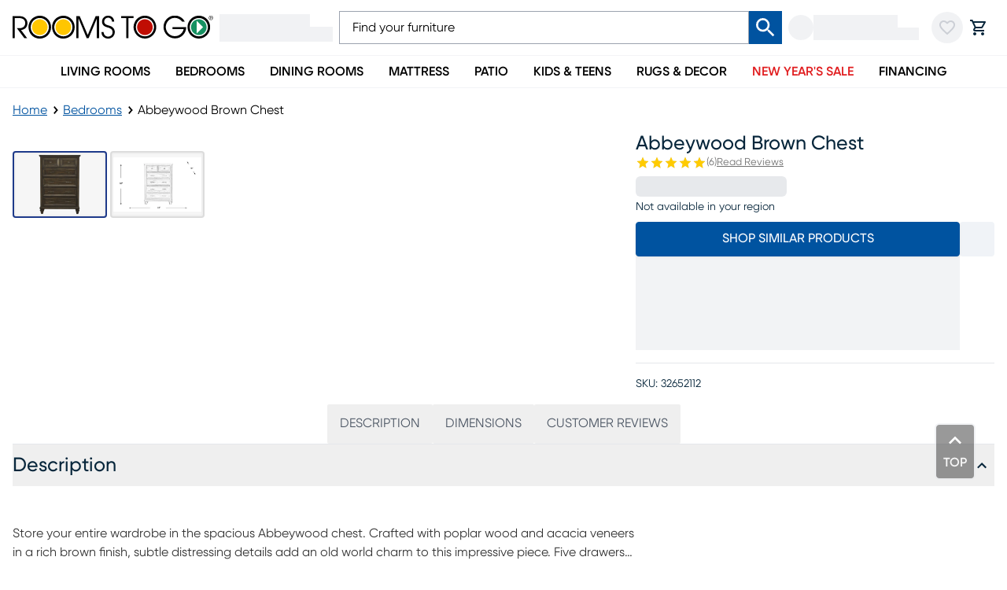

--- FILE ---
content_type: text/css; charset=UTF-8
request_url: https://www.roomstogo.com/furniture/product/_next/static/chunks/8480313b430c4539.css
body_size: 21944
content:
*,:before,:after,::backdrop{--tw-border-spacing-x:0;--tw-border-spacing-y:0;--tw-translate-x:0;--tw-translate-y:0;--tw-rotate:0;--tw-skew-x:0;--tw-skew-y:0;--tw-scale-x:1;--tw-scale-y:1;--tw-pan-x: ;--tw-pan-y: ;--tw-pinch-zoom: ;--tw-scroll-snap-strictness:proximity;--tw-gradient-from-position: ;--tw-gradient-via-position: ;--tw-gradient-to-position: ;--tw-ordinal: ;--tw-slashed-zero: ;--tw-numeric-figure: ;--tw-numeric-spacing: ;--tw-numeric-fraction: ;--tw-ring-inset: ;--tw-ring-offset-width:0px;--tw-ring-offset-color:#fff;--tw-ring-color:#3b82f680;--tw-ring-offset-shadow:0 0 #0000;--tw-ring-shadow:0 0 #0000;--tw-shadow:0 0 #0000;--tw-shadow-colored:0 0 #0000;--tw-blur: ;--tw-brightness: ;--tw-contrast: ;--tw-grayscale: ;--tw-hue-rotate: ;--tw-invert: ;--tw-saturate: ;--tw-sepia: ;--tw-drop-shadow: ;--tw-backdrop-blur: ;--tw-backdrop-brightness: ;--tw-backdrop-contrast: ;--tw-backdrop-grayscale: ;--tw-backdrop-hue-rotate: ;--tw-backdrop-invert: ;--tw-backdrop-opacity: ;--tw-backdrop-saturate: ;--tw-backdrop-sepia: ;--tw-contain-size: ;--tw-contain-layout: ;--tw-contain-paint: ;--tw-contain-style: }*,:before,:after{box-sizing:border-box;border:0 solid #e5e7eb}:before,:after{--tw-content:""}html,:host{-webkit-text-size-adjust:100%;tab-size:4;line-height:1.5;font-family:var(--font-rtg-gilroy);font-feature-settings:normal;font-variation-settings:normal;-webkit-tap-highlight-color:transparent}body{line-height:inherit;margin:0}hr{height:0;color:inherit;border-top-width:1px}abbr:where([title]){-webkit-text-decoration:underline dotted;text-decoration:underline dotted}h1,h2,h3,h4,h5,h6{font-size:inherit;font-weight:inherit}a{color:inherit;-webkit-text-decoration:inherit;text-decoration:inherit}b,strong{font-weight:bolder}code,kbd,samp,pre{font-feature-settings:normal;font-variation-settings:normal;font-family:ui-monospace,SFMono-Regular,Menlo,Monaco,Consolas,Liberation Mono,Courier New,monospace;font-size:1em}small{font-size:80%}sub,sup{vertical-align:baseline;font-size:75%;line-height:0;position:relative}sub{bottom:-.25em}sup{top:-.5em}table{text-indent:0;border-color:inherit;border-collapse:collapse}button,input,optgroup,select,textarea{font-feature-settings:inherit;font-variation-settings:inherit;font-family:inherit;font-size:100%;font-weight:inherit;line-height:inherit;letter-spacing:inherit;color:inherit;margin:0;padding:0}button,select{text-transform:none}button,input:where([type=button]),input:where([type=reset]),input:where([type=submit]){-webkit-appearance:button;background-color:#0000;background-image:none}:-moz-focusring{outline:auto}:-moz-ui-invalid{box-shadow:none}progress{vertical-align:baseline}::-webkit-inner-spin-button{height:auto}::-webkit-outer-spin-button{height:auto}[type=search]{-webkit-appearance:textfield;outline-offset:-2px}::-webkit-search-decoration{-webkit-appearance:none}::-webkit-file-upload-button{-webkit-appearance:button;font:inherit}summary{display:list-item}blockquote,dl,dd,h1,h2,h3,h4,h5,h6,hr,figure,p,pre{margin:0}fieldset{margin:0;padding:0}legend{padding:0}ol,ul,menu{margin:0;padding:0;list-style:none}dialog{padding:0}textarea{resize:vertical}input::-moz-placeholder{opacity:1;color:#9ca3af}textarea::-moz-placeholder{opacity:1;color:#9ca3af}input::placeholder,textarea::placeholder{opacity:1;color:#9ca3af}button,[role=button]{cursor:pointer}:disabled{cursor:default}img,svg,video,canvas,audio,iframe,embed,object{vertical-align:middle;display:block}img,video{max-width:100%;height:auto}[hidden]:where(:not([hidden=until-found])){display:none}.container{width:100%}@media (min-width:640px){.container{max-width:640px}}@media (min-width:768px){.container{max-width:768px}}@media (min-width:1024px){.container{max-width:1024px}}@media (min-width:1150px){.container{max-width:1150px}}@media (min-width:1280px){.container{max-width:1280px}}@media (min-width:1536px){.container{max-width:1536px}}.heading-1{text-transform:capitalize;color:#333;font-size:27px;font-style:normal;font-weight:600;line-height:normal}@media screen and (min-width:1024px){.heading-1{font-size:40px}}.heading-2{text-transform:capitalize;color:#333;font-size:23px;font-style:normal;font-weight:600;line-height:normal}@media screen and (min-width:1024px){.heading-2{font-size:30px}}.heading-3{text-transform:capitalize;color:#333;font-size:20px;font-style:normal;font-weight:500;line-height:normal}@media screen and (min-width:1024px){.heading-3{font-size:25px}}.heading-4{text-transform:uppercase;color:#333;font-size:18px;font-style:normal;font-weight:700;line-height:normal}@media screen and (min-width:1024px){.heading-4{font-size:20px}}.heading-5{color:#333;font-size:18px;font-style:normal;font-weight:400;line-height:normal}.heading-6{text-transform:uppercase;color:#07263b;font-size:16px;font-style:normal;font-weight:600;line-height:normal}.paragraph-1{color:#333;font-size:14px;font-style:normal;font-weight:400;line-height:normal}@media screen and (min-width:1024px){.paragraph-1{font-size:16px}}.paragraph-2{color:#333;font-size:16px;font-style:normal;font-weight:600;line-height:normal}.paragraph-3{color:#07263b;font-size:12px;font-style:normal;font-weight:400;line-height:normal}@media screen and (min-width:1024px){.paragraph-3{font-size:14px}}.link-1{text-transform:uppercase;color:#0053a0;font-size:20px;font-style:normal;font-weight:400;line-height:normal}.link-2{color:#0053a0;font-size:16px;font-style:normal;font-weight:400;line-height:normal;text-decoration:underline}.link-3{color:#0053a0;font-size:14px;font-style:normal;font-weight:400;line-height:normal;text-decoration:underline}.caption-1{color:#333;font-size:16px;font-style:normal;font-weight:500;line-height:normal}.caption-2{text-transform:uppercase;color:#333;font-size:14px;font-style:normal;font-weight:600;line-height:normal}overline-2{color:#333;font-size:11px;font-style:normal;font-weight:400;line-height:normal}underline-1{color:#333;font-size:12px;font-style:normal;font-weight:500;line-height:normal}.body-1{color:#333;font-size:16px;font-style:normal;font-weight:400;line-height:normal}.body-3{color:#333;font-size:12px;font-style:normal;font-weight:400;line-height:normal}.button-text-large{text-transform:uppercase;color:#333;font-size:15px;font-style:normal;font-weight:600;line-height:normal}.button-text-medium{text-transform:uppercase;color:#333;font-size:14px;font-style:normal;font-weight:600;line-height:normal}.button-text-small{text-transform:uppercase;color:#333;font-size:13px;font-style:normal;font-weight:600;line-height:normal}.sr-only{clip:rect(0,0,0,0);white-space:nowrap;border-width:0;width:1px;height:1px;margin:-1px;padding:0;position:absolute;overflow:hidden}.pointer-events-none{pointer-events:none}.pointer-events-auto{pointer-events:auto}.\!visible{visibility:visible!important}.visible{visibility:visible}.invisible{visibility:hidden}.collapse{visibility:collapse}.static{position:static}.fixed{position:fixed}.absolute{position:absolute}.relative{position:relative}.sticky{position:sticky}.inset-0{inset:0}.inset-x-0{left:0;right:0}.-right-\[2px\]{right:-2px}.-top-2{top:-.5rem}.-top-\[2px\]{top:-2px}.bottom-0{bottom:0}.bottom-1{bottom:.25rem}.bottom-2{bottom:.5rem}.bottom-3{bottom:.75rem}.bottom-5{bottom:1.25rem}.bottom-8{bottom:2rem}.bottom-\[2px\]{bottom:2px}.bottom-full{bottom:100%}.left-0{left:0}.left-0\.5{left:.125rem}.left-1{left:.25rem}.left-1\.5{left:.375rem}.left-1\/2{left:50%}.left-2{left:.5rem}.left-3\.5{left:.875rem}.left-4{left:1rem}.left-\[-28px\]{left:-28px}.left-\[3\.5px\]{left:3.5px}.left-\[38px\]{left:38px}.left-\[5px\]{left:5px}.right-0{right:0}.right-1{right:.25rem}.right-2{right:.5rem}.right-2\.5{right:.625rem}.right-4{right:1rem}.right-5{right:1.25rem}.right-8{right:2rem}.right-\[-10px\]{right:-10px}.right-\[-2\.2rem\]{right:-2.2rem}.right-\[-24px\]{right:-24px}.right-\[2px\]{right:2px}.top-0{top:0}.top-0\.5{top:.125rem}.top-1{top:.25rem}.top-1\/2{top:50%}.top-2{top:.5rem}.top-2\.5{top:.625rem}.top-4{top:1rem}.top-\[-10px\]{top:-10px}.top-\[-24px\]{top:-24px}.top-\[-392px\]{top:-392px}.top-\[-8px\]{top:-8px}.top-\[0px\]{top:0}.top-\[184px\]{top:184px}.top-\[18px\]{top:18px}.top-\[2px\]{top:2px}.top-\[48px\]{top:48px}.top-\[5px\]{top:5px}.top-\[6px\]{top:6px}.top-full{top:100%}.\!z-50{z-index:50!important}.-z-10{z-index:-10}.z-0{z-index:0}.z-10{z-index:10}.z-20{z-index:20}.z-30{z-index:30}.z-40{z-index:40}.z-50{z-index:50}.z-\[-1\]{z-index:-1}.z-\[1\]{z-index:1}.z-\[2\]{z-index:2}.z-\[5\]{z-index:5}.z-\[60\]{z-index:60}.z-\[70\]{z-index:70}.z-\[9999\]{z-index:9999}.order-1{order:1}.order-10{order:10}.order-11{order:11}.order-12{order:12}.order-2{order:2}.order-3{order:3}.order-4{order:4}.order-5{order:5}.order-6{order:6}.order-7{order:7}.order-8{order:8}.order-9{order:9}.order-none{order:0}.col-span-1{grid-column:span 1/span 1}.col-span-12{grid-column:span 12/span 12}.col-span-5{grid-column:span 5/span 5}.col-span-6{grid-column:span 6/span 6}.col-span-7{grid-column:span 7/span 7}.col-span-full{grid-column:1/-1}.col-start-1{grid-column-start:1}.col-start-2{grid-column-start:2}.col-start-3{grid-column-start:3}.col-start-4{grid-column-start:4}.col-start-7{grid-column-start:7}.col-end-13{grid-column-end:13}.col-end-2{grid-column-end:2}.col-end-3{grid-column-end:3}.col-end-4{grid-column-end:4}.col-end-5{grid-column-end:5}.col-end-7{grid-column-end:7}.row-span-1{grid-row:span 1/span 1}.row-span-2{grid-row:span 2/span 2}.row-span-5{grid-row:span 5/span 5}.row-span-full{grid-row:1/-1}.row-start-1{grid-row-start:1}.row-start-2{grid-row-start:2}.row-end-2{grid-row-end:2}.row-end-3{grid-row-end:3}.\!m-0{margin:0!important}.-m-4{margin:-1rem}.m-0{margin:0}.m-1{margin:.25rem}.m-3\.5{margin:.875rem}.m-4{margin:1rem}.m-auto{margin:auto}.mx-0{margin-left:0;margin-right:0}.mx-1{margin-left:.25rem;margin-right:.25rem}.mx-2{margin-left:.5rem;margin-right:.5rem}.mx-2\.5{margin-left:.625rem;margin-right:.625rem}.mx-3{margin-left:.75rem;margin-right:.75rem}.mx-3\.5{margin-left:.875rem;margin-right:.875rem}.mx-4{margin-left:1rem;margin-right:1rem}.mx-9{margin-left:2.25rem;margin-right:2.25rem}.mx-\[-16px\]{margin-left:-16px;margin-right:-16px}.mx-\[5px\]{margin-left:5px;margin-right:5px}.mx-\[80px\]{margin-left:80px;margin-right:80px}.mx-auto{margin-left:auto;margin-right:auto}.my-0{margin-top:0;margin-bottom:0}.my-1{margin-top:.25rem;margin-bottom:.25rem}.my-2{margin-top:.5rem;margin-bottom:.5rem}.my-3{margin-top:.75rem;margin-bottom:.75rem}.my-4{margin-top:1rem;margin-bottom:1rem}.my-7{margin-top:1.75rem;margin-bottom:1.75rem}.my-8{margin-top:2rem;margin-bottom:2rem}.my-\[-16px\]{margin-top:-16px;margin-bottom:-16px}.my-\[10px\]{margin-top:10px;margin-bottom:10px}.my-\[15px\]{margin-top:15px;margin-bottom:15px}.my-\[5px\]{margin-top:5px;margin-bottom:5px}.my-\[6px\]{margin-top:6px;margin-bottom:6px}.\!mb-0{margin-bottom:0!important}.\!ml-0{margin-left:0!important}.\!ml-\[calc\(-50vw\+50\%\)\]{margin-left:calc(50% - 50vw)!important}.-mb-2{margin-bottom:-.5rem}.-ml-1{margin-left:-.25rem}.-ml-2{margin-left:-.5rem}.-mt-2{margin-top:-.5rem}.-mt-4{margin-top:-1rem}.mb-0{margin-bottom:0}.mb-0\.5{margin-bottom:.125rem}.mb-1{margin-bottom:.25rem}.mb-1\.5{margin-bottom:.375rem}.mb-2{margin-bottom:.5rem}.mb-2\.5{margin-bottom:.625rem}.mb-3{margin-bottom:.75rem}.mb-3\.5{margin-bottom:.875rem}.mb-4{margin-bottom:1rem}.mb-5{margin-bottom:1.25rem}.mb-6{margin-bottom:1.5rem}.mb-8{margin-bottom:2rem}.mb-\[-2px\]{margin-bottom:-2px}.mb-\[10px\]{margin-bottom:10px}.mb-\[1rem\]{margin-bottom:1rem}.mb-\[29px\]{margin-bottom:29px}.mb-\[2px\]{margin-bottom:2px}.mb-\[3px\]{margin-bottom:3px}.mb-\[43px\]{margin-bottom:43px}.mb-\[4px\]{margin-bottom:4px}.mb-auto{margin-bottom:auto}.me-0{margin-inline-end:0}.ml-0{margin-left:0}.ml-1{margin-left:.25rem}.ml-10{margin-left:2.5rem}.ml-2{margin-left:.5rem}.ml-3{margin-left:.75rem}.ml-4{margin-left:1rem}.ml-6{margin-left:1.5rem}.ml-7{margin-left:1.75rem}.ml-\[-100\%\]{margin-left:-100%}.ml-\[-2px\]{margin-left:-2px}.ml-\[-4px\]{margin-left:-4px}.ml-\[-80px\]{margin-left:-80px}.ml-\[0\%\]{margin-left:0%}.ml-\[0\.125em\]{margin-left:.125em}.ml-\[15px\]{margin-left:15px}.ml-\[2px\]{margin-left:2px}.ml-auto{margin-left:auto}.mr-1{margin-right:.25rem}.mr-2{margin-right:.5rem}.mr-3{margin-right:.75rem}.mr-4{margin-right:1rem}.mr-6{margin-right:1.5rem}.mr-\[-4px\]{margin-right:-4px}.mr-\[-80px\]{margin-right:-80px}.mr-\[15px\]{margin-right:15px}.mr-\[30px\]{margin-right:30px}.mr-\[5px\]{margin-right:5px}.mr-auto{margin-right:auto}.mt-0{margin-top:0}.mt-0\.5{margin-top:.125rem}.mt-1{margin-top:.25rem}.mt-1\.5{margin-top:.375rem}.mt-10{margin-top:2.5rem}.mt-2{margin-top:.5rem}.mt-2\.5{margin-top:.625rem}.mt-3{margin-top:.75rem}.mt-4{margin-top:1rem}.mt-5{margin-top:1.25rem}.mt-6{margin-top:1.5rem}.mt-8{margin-top:2rem}.mt-\[-1rem\]{margin-top:-1rem}.mt-\[-26px\]{margin-top:-26px}.mt-\[-3px\]{margin-top:-3px}.mt-\[-8px\]{margin-top:-8px}.mt-\[1\.2rem\]{margin-top:1.2rem}.mt-\[10px\]{margin-top:10px}.mt-\[15px\]{margin-top:15px}.mt-\[1px\]{margin-top:1px}.mt-\[261px\]{margin-top:261px}.mt-\[58px\]{margin-top:58px}.mt-\[59px\]{margin-top:59px}.mt-\[5px\]{margin-top:5px}.mt-\[60px\]{margin-top:60px}.mt-\[6px\]{margin-top:6px}.mt-\[7px\]{margin-top:7px}.mt-auto{margin-top:auto}.box-border{box-sizing:border-box}.box-content{box-sizing:content-box}.line-clamp-2{-webkit-line-clamp:2;-webkit-box-orient:vertical;display:-webkit-box;overflow:hidden}.line-clamp-none{-webkit-line-clamp:none;-webkit-box-orient:horizontal;display:block;overflow:visible}.block{display:block}.inline-block{display:inline-block}.inline{display:inline}.\!flex{display:flex!important}.flex{display:flex}.inline-flex{display:inline-flex}.table{display:table}.grid{display:grid}.contents{display:contents}.hidden{display:none}.aspect-3\/2{aspect-ratio:3/2}.aspect-4\/3{aspect-ratio:4/3}.aspect-9\/7{aspect-ratio:9/7}.aspect-\[1\.2\/1\]{aspect-ratio:1.2}.aspect-\[1\.28\]{aspect-ratio:1.28}.aspect-\[1\/\.78\]{aspect-ratio:1/.78}.aspect-\[1\/1\.2\]{aspect-ratio:1/1.2}.aspect-\[1\/1\.38\]{aspect-ratio:1/1.38}.aspect-\[16\/10\]{aspect-ratio:16/10}.aspect-\[2\/1\.69\]{aspect-ratio:2/1.69}.aspect-\[2\/1\]{aspect-ratio:2}.aspect-\[3\/2\]{aspect-ratio:3/2}.aspect-\[8\/3\]{aspect-ratio:8/3}.aspect-\[8\/5\]{aspect-ratio:8/5}.aspect-square{aspect-ratio:1}.aspect-video{aspect-ratio:16/9}.size-10{width:2.5rem;height:2.5rem}.size-16{width:4rem;height:4rem}.size-2{width:.5rem;height:.5rem}.size-4{width:1rem;height:1rem}.size-5{width:1.25rem;height:1.25rem}.size-6{width:1.5rem;height:1.5rem}.size-8{width:2rem;height:2rem}.size-9{width:2.25rem;height:2.25rem}.size-\[10px\]{width:10px;height:10px}.size-\[12px\]{width:12px;height:12px}.size-\[20px\]{width:20px;height:20px}.size-full{width:100%;height:100%}.\!h-8{height:2rem!important}.\!h-\[43px\]{height:43px!important}.\!h-\[46px\]{height:46px!important}.\!h-\[70px\]{height:70px!important}.\!h-\[85vh\]{height:85vh!important}.\!h-fit{height:fit-content!important}.\!h-full{height:100%!important}.h-0{height:0}.h-1{height:.25rem}.h-1\/2{height:50%}.h-10{height:2.5rem}.h-11{height:2.75rem}.h-12{height:3rem}.h-14{height:3.5rem}.h-16{height:4rem}.h-2{height:.5rem}.h-2\.5{height:.625rem}.h-20{height:5rem}.h-24{height:6rem}.h-3\.5{height:.875rem}.h-32{height:8rem}.h-4{height:1rem}.h-40{height:10rem}.h-5{height:1.25rem}.h-6{height:1.5rem}.h-60{height:15rem}.h-7{height:1.75rem}.h-8{height:2rem}.h-9{height:2.25rem}.h-\[100dvh\]{height:100dvh}.h-\[100px\]{height:100px}.h-\[101\.3333px\]{height:101.333px}.h-\[104px\]{height:104px}.h-\[106\.4vw\]{height:106.4vw}.h-\[108px\]{height:108px}.h-\[10px\]{height:10px}.h-\[119px\]{height:119px}.h-\[120px\]{height:120px}.h-\[135px\]{height:135px}.h-\[13px\]{height:13px}.h-\[140px\]{height:140px}.h-\[15px\]{height:15px}.h-\[160px\]{height:160px}.h-\[16px\]{height:16px}.h-\[17px\]{height:17px}.h-\[18px\]{height:18px}.h-\[19px\]{height:19px}.h-\[1px\]{height:1px}.h-\[21px\]{height:21px}.h-\[22px\]{height:22px}.h-\[25px\]{height:25px}.h-\[26\.7px\]{height:26.7px}.h-\[26px\]{height:26px}.h-\[2px\]{height:2px}.h-\[324px\]{height:324px}.h-\[32px\]{height:32px}.h-\[34px\]{height:34px}.h-\[37px\]{height:37px}.h-\[380px\]{height:380px}.h-\[3px\]{height:3px}.h-\[3rem\]{height:3rem}.h-\[40\%\]{height:40%}.h-\[40px\]{height:40px}.h-\[42px\]{height:42px}.h-\[44px\]{height:44px}.h-\[45\%\]{height:45%}.h-\[46px\]{height:46px}.h-\[483px\]{height:483px}.h-\[48px\]{height:48px}.h-\[49\.2vw\]{height:49.2vw}.h-\[50px\]{height:50px}.h-\[51\.8px\]{height:51.8px}.h-\[52px\]{height:52px}.h-\[53px\]{height:53px}.h-\[55px\]{height:55px}.h-\[56px\]{height:56px}.h-\[57\.6313px\]{height:57.6313px}.h-\[57px\]{height:57px}.h-\[60px\]{height:60px}.h-\[60vw\]{height:60vw}.h-\[62px\]{height:62px}.h-\[63px\]{height:63px}.h-\[66px\]{height:66px}.h-\[70px\]{height:70px}.h-\[72px\]{height:72px}.h-\[75px\]{height:75px}.h-\[76px\]{height:76px}.h-\[80\%\]{height:80%}.h-\[80px\]{height:80px}.h-\[90px\]{height:90px}.h-\[calc\(100\%-30px\)\]{height:calc(100% - 30px)}.h-\[calc\(100\%-40px\)\]{height:calc(100% - 40px)}.h-\[calc\(100\%-50px\)\]{height:calc(100% - 50px)}.h-\[calc\(100\%-60px\)\]{height:calc(100% - 60px)}.h-\[calc\(100dvh-57px\)\]{height:calc(100dvh - 57px)}.h-auto{height:auto}.h-fit{height:fit-content}.h-full{height:100%}.h-px{height:1px}.h-screen{height:100vh}.max-h-\[100dvh\]{max-height:100dvh}.max-h-\[125px\]{max-height:125px}.max-h-\[12px\]{max-height:12px}.max-h-\[30px\]{max-height:30px}.max-h-\[34px\]{max-height:34px}.max-h-\[400px\]{max-height:400px}.max-h-\[44px\]{max-height:44px}.max-h-\[46px\]{max-height:46px}.max-h-\[500px\]{max-height:500px}.max-h-\[530px\]{max-height:530px}.max-h-\[55px\]{max-height:55px}.max-h-\[56px\]{max-height:56px}.max-h-\[64px\]{max-height:64px}.max-h-\[69\.9387px\]{max-height:69.9387px}.max-h-\[70vh\]{max-height:70vh}.max-h-\[712px\]{max-height:712px}.max-h-\[72px\]{max-height:72px}.max-h-\[76px\]{max-height:76px}.max-h-\[80px\]{max-height:80px}.max-h-\[80vh\]{max-height:80vh}.max-h-\[85vh\]{max-height:85vh}.max-h-\[96px\]{max-height:96px}.max-h-\[calc\(100vh-160px\)\]{max-height:calc(100vh - 160px)}.max-h-\[inherit\]{max-height:inherit}.max-h-fit{max-height:fit-content}.max-h-full{max-height:100%}.max-h-screen{max-height:100vh}.min-h-10{min-height:2.5rem}.min-h-14{min-height:3.5rem}.min-h-20{min-height:5rem}.min-h-5{min-height:1.25rem}.min-h-\[100vh\]{min-height:100vh}.min-h-\[125px\]{min-height:125px}.min-h-\[150px\]{min-height:150px}.min-h-\[22px\]{min-height:22px}.min-h-\[24px\]{min-height:24px}.min-h-\[3\.5rem\]{min-height:3.5rem}.min-h-\[390px\]{min-height:390px}.min-h-\[40vw\]{min-height:40vw}.min-h-\[42px\]{min-height:42px}.min-h-\[460px\]{min-height:460px}.min-h-\[48px\]{min-height:48px}.min-h-\[50px\]{min-height:50px}.min-h-\[52px\]{min-height:52px}.min-h-\[76px\]{min-height:76px}.min-h-\[calc\(100svh\+40rem\)\]{min-height:calc(100svh + 40rem)}.min-h-\[min\(407px\,calc\(100vh-160px\)\)\]{min-height:min(407px,100vh - 160px)}.min-h-full{min-height:100%}.\!w-24{width:6rem!important}.\!w-auto{width:auto!important}.\!w-full{width:100%!important}.\!w-screen{width:100vw!important}.w-0{width:0}.w-1{width:.25rem}.w-1\/2{width:50%}.w-10{width:2.5rem}.w-10\/12{width:83.3333%}.w-11{width:2.75rem}.w-12{width:3rem}.w-14{width:3.5rem}.w-16{width:4rem}.w-2\/12{width:16.6667%}.w-2\/3{width:66.6667%}.w-20{width:5rem}.w-24{width:6rem}.w-28{width:7rem}.w-3\/4{width:75%}.w-32{width:8rem}.w-4{width:1rem}.w-4\/5{width:80%}.w-40{width:10rem}.w-48{width:12rem}.w-5{width:1.25rem}.w-5\/6{width:83.3333%}.w-6{width:1.5rem}.w-6\/12{width:50%}.w-60{width:15rem}.w-64{width:16rem}.w-7{width:1.75rem}.w-7\/12{width:58.3333%}.w-72{width:18rem}.w-8{width:2rem}.w-80{width:20rem}.w-9{width:2.25rem}.w-9\/12{width:75%}.w-\[100dvw\]{width:100dvw}.w-\[100px\]{width:100px}.w-\[10px\]{width:10px}.w-\[114px\]{width:114px}.w-\[116px\]{width:116px}.w-\[132\.8vw\]{width:132.8vw}.w-\[136px\]{width:136px}.w-\[150px\]{width:150px}.w-\[152px\]{width:152px}.w-\[155px\]{width:155px}.w-\[160px\]{width:160px}.w-\[16px\]{width:16px}.w-\[175px\]{width:175px}.w-\[180px\]{width:180px}.w-\[182px\]{width:182px}.w-\[187px\]{width:187px}.w-\[188px\]{width:188px}.w-\[18px\]{width:18px}.w-\[19px\]{width:19px}.w-\[1px\]{width:1px}.w-\[20\.78vw\]{width:20.78vw}.w-\[200px\]{width:200px}.w-\[20px\]{width:20px}.w-\[210px\]{width:210px}.w-\[216px\]{width:216px}.w-\[220px\]{width:220px}.w-\[230px\]{width:230px}.w-\[270px\]{width:270px}.w-\[281px\]{width:281px}.w-\[312px\]{width:312px}.w-\[324px\]{width:324px}.w-\[32px\]{width:32px}.w-\[34px\]{width:34px}.w-\[36px\]{width:36px}.w-\[38\.1vw\]{width:38.1vw}.w-\[390px\]{width:390px}.w-\[400px\]{width:400px}.w-\[40px\]{width:40px}.w-\[43\.6vw\]{width:43.6vw}.w-\[44\%\]{width:44%}.w-\[44\.62vw\]{width:44.62vw}.w-\[44px\]{width:44px}.w-\[450px\]{width:450px}.w-\[50px\]{width:50px}.w-\[51px\]{width:51px}.w-\[52px\]{width:52px}.w-\[54px\]{width:54px}.w-\[56\%\]{width:56%}.w-\[56px\]{width:56px}.w-\[60px\]{width:60px}.w-\[60vw\]{width:60vw}.w-\[61\.87vw\]{width:61.87vw}.w-\[64px\]{width:64px}.w-\[66\.04vw\]{width:66.04vw}.w-\[66px\]{width:66px}.w-\[70px\]{width:70px}.w-\[75px\]{width:75px}.w-\[79\.7vw\]{width:79.7vw}.w-\[80px\]{width:80px}.w-\[81\.8vw\]{width:81.8vw}.w-\[83px\]{width:83px}.w-\[87px\]{width:87px}.w-\[90\%\]{width:90%}.w-\[90vw\]{width:90vw}.w-\[93\.59vw\]{width:93.59vw}.w-\[93px\]{width:93px}.w-\[95\.45px\]{width:95.45px}.w-\[calc\(100vw-20px\)\]{width:calc(100vw - 20px)}.w-\[var\(--button-width\)\]{width:var(--button-width)}.w-auto{width:auto}.w-fit{width:fit-content}.w-full{width:100%}.w-max{width:max-content}.w-min{width:min-content}.w-px{width:1px}.w-screen{width:100vw}.min-w-0{min-width:0}.min-w-20{min-width:5rem}.min-w-5{min-width:1.25rem}.min-w-\[100px\]{min-width:100px}.min-w-\[100vw\]{min-width:100vw}.min-w-\[114px\]{min-width:114px}.min-w-\[120px\]{min-width:120px}.min-w-\[140px\]{min-width:140px}.min-w-\[150px\]{min-width:150px}.min-w-\[200px\]{min-width:200px}.min-w-\[20px\]{min-width:20px}.min-w-\[210px\]{min-width:210px}.min-w-\[24px\]{min-width:24px}.min-w-\[28px\]{min-width:28px}.min-w-\[34px\]{min-width:34px}.min-w-\[36px\]{min-width:36px}.min-w-\[3ch\]{min-width:3ch}.min-w-\[42px\]{min-width:42px}.min-w-\[50\%\]{min-width:50%}.min-w-\[50px\]{min-width:50px}.min-w-\[64px\]{min-width:64px}.min-w-fit{min-width:fit-content}.min-w-full{min-width:100%}.\!max-w-\[100vw\]{max-width:100vw!important}.\!max-w-\[400px\]{max-width:400px!important}.max-w-28{max-width:7rem}.max-w-\[100\%\]{max-width:100%}.max-w-\[100dvw\]{max-width:100dvw}.max-w-\[110px\]{max-width:110px}.max-w-\[114px\]{max-width:114px}.max-w-\[122\.3926px\]{max-width:122.393px}.max-w-\[124px\]{max-width:124px}.max-w-\[12px\]{max-width:12px}.max-w-\[136px\]{max-width:136px}.max-w-\[1408px\]{max-width:1408px}.max-w-\[1410px\]{max-width:1410px}.max-w-\[1440px\]{max-width:1440px}.max-w-\[145px\]{max-width:145px}.max-w-\[1486px\]{max-width:1486px}.max-w-\[1602px\]{max-width:1602px}.max-w-\[175px\]{max-width:175px}.max-w-\[200px\]{max-width:200px}.max-w-\[223\.1px\]{max-width:223.1px}.max-w-\[225px\]{max-width:225px}.max-w-\[250px\]{max-width:250px}.max-w-\[255px\]{max-width:255px}.max-w-\[292px\]{max-width:292px}.max-w-\[299\.28px\]{max-width:299.28px}.max-w-\[300px\]{max-width:300px}.max-w-\[320px\]{max-width:320px}.max-w-\[356px\]{max-width:356px}.max-w-\[358px\]{max-width:358px}.max-w-\[360px\]{max-width:360px}.max-w-\[385px\]{max-width:385px}.max-w-\[390px\]{max-width:390px}.max-w-\[398\.7px\]{max-width:398.7px}.max-w-\[400px\]{max-width:400px}.max-w-\[408\.96px\]{max-width:408.96px}.max-w-\[420px\]{max-width:420px}.max-w-\[450px\]{max-width:450px}.max-w-\[467\.9px\]{max-width:467.9px}.max-w-\[48px\]{max-width:48px}.max-w-\[500px\]{max-width:500px}.max-w-\[535px\]{max-width:535px}.max-w-\[548\.68px\]{max-width:548.68px}.max-w-\[627\.8px\]{max-width:627.8px}.max-w-\[664\.1px\]{max-width:664.1px}.max-w-\[70\%\]{max-width:70%}.max-w-\[700px\]{max-width:700px}.max-w-\[73px\]{max-width:73px}.max-w-\[760px\]{max-width:760px}.max-w-\[80\%\]{max-width:80%}.max-w-\[800px\]{max-width:800px}.max-w-\[83px\]{max-width:83px}.max-w-\[87px\]{max-width:87px}.max-w-\[87vw\]{max-width:87vw}.max-w-\[890\.96px\]{max-width:890.96px}.max-w-\[900px\]{max-width:900px}.max-w-\[950\.96px\]{max-width:950.96px}.max-w-\[950px\]{max-width:950px}.max-w-\[954px\]{max-width:954px}.max-w-fit{max-width:fit-content}.max-w-full{max-width:100%}.max-w-md{max-width:28rem}.max-w-sm{max-width:24rem}.flex-1{flex:1}.flex-\[1_1_0px\]{flex:1 1 0}.flex-none{flex:none}.flex-shrink-0,.shrink-0{flex-shrink:0}.flex-grow,.grow{flex-grow:1}.basis-full{flex-basis:100%}.origin-left{transform-origin:0}.origin-top{transform-origin:top}.-translate-x-1\/2{--tw-translate-x:-50%;transform:translate(var(--tw-translate-x),var(--tw-translate-y))rotate(var(--tw-rotate))skewX(var(--tw-skew-x))skewY(var(--tw-skew-y))scaleX(var(--tw-scale-x))scaleY(var(--tw-scale-y))}.-translate-x-full{--tw-translate-x:-100%;transform:translate(var(--tw-translate-x),var(--tw-translate-y))rotate(var(--tw-rotate))skewX(var(--tw-skew-x))skewY(var(--tw-skew-y))scaleX(var(--tw-scale-x))scaleY(var(--tw-scale-y))}.-translate-y-1{--tw-translate-y:-.25rem;transform:translate(var(--tw-translate-x),var(--tw-translate-y))rotate(var(--tw-rotate))skewX(var(--tw-skew-x))skewY(var(--tw-skew-y))scaleX(var(--tw-scale-x))scaleY(var(--tw-scale-y))}.-translate-y-1\/2{--tw-translate-y:-50%;transform:translate(var(--tw-translate-x),var(--tw-translate-y))rotate(var(--tw-rotate))skewX(var(--tw-skew-x))skewY(var(--tw-skew-y))scaleX(var(--tw-scale-x))scaleY(var(--tw-scale-y))}.-translate-y-4{--tw-translate-y:-1rem;transform:translate(var(--tw-translate-x),var(--tw-translate-y))rotate(var(--tw-rotate))skewX(var(--tw-skew-x))skewY(var(--tw-skew-y))scaleX(var(--tw-scale-x))scaleY(var(--tw-scale-y))}.-translate-y-7{--tw-translate-y:-1.75rem;transform:translate(var(--tw-translate-x),var(--tw-translate-y))rotate(var(--tw-rotate))skewX(var(--tw-skew-x))skewY(var(--tw-skew-y))scaleX(var(--tw-scale-x))scaleY(var(--tw-scale-y))}.-translate-y-\[160\%\]{--tw-translate-y:-160%;transform:translate(var(--tw-translate-x),var(--tw-translate-y))rotate(var(--tw-rotate))skewX(var(--tw-skew-x))skewY(var(--tw-skew-y))scaleX(var(--tw-scale-x))scaleY(var(--tw-scale-y))}.translate-x-0{--tw-translate-x:0px;transform:translate(var(--tw-translate-x),var(--tw-translate-y))rotate(var(--tw-rotate))skewX(var(--tw-skew-x))skewY(var(--tw-skew-y))scaleX(var(--tw-scale-x))scaleY(var(--tw-scale-y))}.translate-x-full{--tw-translate-x:100%;transform:translate(var(--tw-translate-x),var(--tw-translate-y))rotate(var(--tw-rotate))skewX(var(--tw-skew-x))skewY(var(--tw-skew-y))scaleX(var(--tw-scale-x))scaleY(var(--tw-scale-y))}.translate-y-0{--tw-translate-y:0px;transform:translate(var(--tw-translate-x),var(--tw-translate-y))rotate(var(--tw-rotate))skewX(var(--tw-skew-x))skewY(var(--tw-skew-y))scaleX(var(--tw-scale-x))scaleY(var(--tw-scale-y))}.translate-y-1{--tw-translate-y:.25rem;transform:translate(var(--tw-translate-x),var(--tw-translate-y))rotate(var(--tw-rotate))skewX(var(--tw-skew-x))skewY(var(--tw-skew-y))scaleX(var(--tw-scale-x))scaleY(var(--tw-scale-y))}.-rotate-90{--tw-rotate:-90deg;transform:translate(var(--tw-translate-x),var(--tw-translate-y))rotate(var(--tw-rotate))skewX(var(--tw-skew-x))skewY(var(--tw-skew-y))scaleX(var(--tw-scale-x))scaleY(var(--tw-scale-y))}.rotate-0{--tw-rotate:0deg;transform:translate(var(--tw-translate-x),var(--tw-translate-y))rotate(var(--tw-rotate))skewX(var(--tw-skew-x))skewY(var(--tw-skew-y))scaleX(var(--tw-scale-x))scaleY(var(--tw-scale-y))}.rotate-180{--tw-rotate:180deg;transform:translate(var(--tw-translate-x),var(--tw-translate-y))rotate(var(--tw-rotate))skewX(var(--tw-skew-x))skewY(var(--tw-skew-y))scaleX(var(--tw-scale-x))scaleY(var(--tw-scale-y))}.rotate-90{--tw-rotate:90deg;transform:translate(var(--tw-translate-x),var(--tw-translate-y))rotate(var(--tw-rotate))skewX(var(--tw-skew-x))skewY(var(--tw-skew-y))scaleX(var(--tw-scale-x))scaleY(var(--tw-scale-y))}.rotate-\[125deg\]{--tw-rotate:125deg;transform:translate(var(--tw-translate-x),var(--tw-translate-y))rotate(var(--tw-rotate))skewX(var(--tw-skew-x))skewY(var(--tw-skew-y))scaleX(var(--tw-scale-x))scaleY(var(--tw-scale-y))}.rotate-\[270deg\]{--tw-rotate:270deg;transform:translate(var(--tw-translate-x),var(--tw-translate-y))rotate(var(--tw-rotate))skewX(var(--tw-skew-x))skewY(var(--tw-skew-y))scaleX(var(--tw-scale-x))scaleY(var(--tw-scale-y))}.scale-100{--tw-scale-x:1;--tw-scale-y:1;transform:translate(var(--tw-translate-x),var(--tw-translate-y))rotate(var(--tw-rotate))skewX(var(--tw-skew-x))skewY(var(--tw-skew-y))scaleX(var(--tw-scale-x))scaleY(var(--tw-scale-y))}.scale-150{--tw-scale-x:1.5;--tw-scale-y:1.5;transform:translate(var(--tw-translate-x),var(--tw-translate-y))rotate(var(--tw-rotate))skewX(var(--tw-skew-x))skewY(var(--tw-skew-y))scaleX(var(--tw-scale-x))scaleY(var(--tw-scale-y))}.scale-95{--tw-scale-x:.95;--tw-scale-y:.95;transform:translate(var(--tw-translate-x),var(--tw-translate-y))rotate(var(--tw-rotate))skewX(var(--tw-skew-x))skewY(var(--tw-skew-y))scaleX(var(--tw-scale-x))scaleY(var(--tw-scale-y))}.scale-y-100{--tw-scale-y:1;transform:translate(var(--tw-translate-x),var(--tw-translate-y))rotate(var(--tw-rotate))skewX(var(--tw-skew-x))skewY(var(--tw-skew-y))scaleX(var(--tw-scale-x))scaleY(var(--tw-scale-y))}.scale-y-95{--tw-scale-y:.95;transform:translate(var(--tw-translate-x),var(--tw-translate-y))rotate(var(--tw-rotate))skewX(var(--tw-skew-x))skewY(var(--tw-skew-y))scaleX(var(--tw-scale-x))scaleY(var(--tw-scale-y))}.transform{transform:translate(var(--tw-translate-x),var(--tw-translate-y))rotate(var(--tw-rotate))skewX(var(--tw-skew-x))skewY(var(--tw-skew-y))scaleX(var(--tw-scale-x))scaleY(var(--tw-scale-y))}.transform-none{transform:none}@keyframes linearProgress{0%{transform:translate(0)scaleX(0)}40%{transform:translate(0)scaleX(.4)}to{transform:translate(100%)scaleX(.5)}}.animate-linear-progress{animation:1.5s linear infinite linearProgress}@keyframes pulse{50%{opacity:.5}}.animate-pulse{animation:2s cubic-bezier(.4,0,.6,1) infinite pulse}@keyframes slide-down-and-fade{0%{opacity:0;transform:translateY(-2px)}to{opacity:1;transform:translateY(0)}}.animate-slide-down-and-fade{animation:.15s ease-in slide-down-and-fade}@keyframes slide-left-and-fade{0%{opacity:0;transform:translate(2px)}to{opacity:1;transform:translate(0)}}.animate-slide-left-and-fade{animation:.15s ease-in slide-left-and-fade}@keyframes slide-right-and-fade{0%{opacity:0;transform:translate(-2px)}to{opacity:1;transform:translate(0)}}.animate-slide-right-and-fade{animation:.15s ease-in slide-right-and-fade}@keyframes slide-up-and-bounce{0%{opacity:0;transform:translateY(100%)}60%{opacity:1;transform:translateY(-5%)}80%{transform:translateY(2.25%)}to{transform:translateY(0)}}.animate-slide-up-and-bounce{animation:.8s ease-in slide-up-and-bounce}@keyframes slide-up-and-fade{0%{opacity:0;transform:translateY(2px)}to{opacity:1;transform:translateY(0)}}.animate-slide-up-and-fade{animation:.15s ease-in slide-up-and-fade}@keyframes spin{to{transform:rotate(360deg)}}.animate-spin{animation:1s linear infinite spin}.cursor-default{cursor:default}.cursor-grab{cursor:grab}.cursor-grabbing{cursor:grabbing}.cursor-not-allowed{cursor:not-allowed}.cursor-pointer{cursor:pointer}.cursor-wait{cursor:wait}.select-none{-webkit-user-select:none;user-select:none}.resize-none{resize:none}.resize{resize:both}.list-decimal{list-style-type:decimal}.list-disc{list-style-type:disc}.list-none{list-style-type:none}.appearance-none{appearance:none}.columns-3{-moz-columns:3;columns:3}.columns-5{-moz-columns:5;columns:5}.break-inside-avoid{-moz-column-break-inside:avoid;break-inside:avoid}.auto-cols-\[0\.55fr_1\.10fr\]{grid-auto-columns:.55fr 1.1fr}.auto-cols-fr{grid-auto-columns:minmax(0,1fr)}.grid-flow-row{grid-auto-flow:row}.grid-flow-col{grid-auto-flow:column}.auto-rows-\[0\]{grid-auto-rows:0}.auto-rows-auto{grid-auto-rows:auto}.grid-cols-1{grid-template-columns:repeat(1,minmax(0,1fr))}.grid-cols-10{grid-template-columns:repeat(10,minmax(0,1fr))}.grid-cols-11{grid-template-columns:repeat(11,minmax(0,1fr))}.grid-cols-12{grid-template-columns:repeat(12,minmax(0,1fr))}.grid-cols-2{grid-template-columns:repeat(2,minmax(0,1fr))}.grid-cols-3{grid-template-columns:repeat(3,minmax(0,1fr))}.grid-cols-4{grid-template-columns:repeat(4,minmax(0,1fr))}.grid-cols-5{grid-template-columns:repeat(5,minmax(0,1fr))}.grid-cols-6{grid-template-columns:repeat(6,minmax(0,1fr))}.grid-cols-7{grid-template-columns:repeat(7,minmax(0,1fr))}.grid-cols-8{grid-template-columns:repeat(8,minmax(0,1fr))}.grid-cols-9{grid-template-columns:repeat(9,minmax(0,1fr))}.grid-cols-\[1fr\,1fr\,1fr\,1fr\]{grid-template-columns:1fr 1fr 1fr 1fr}.grid-cols-\[1fr\,1fr\]{grid-template-columns:1fr 1fr}.grid-cols-\[1fr\,2fr\]{grid-template-columns:1fr 2fr}.grid-cols-\[1fr\]{grid-template-columns:1fr}.grid-cols-\[1fr_200px\]{grid-template-columns:1fr 200px}.grid-cols-\[2fr\,1fr\]{grid-template-columns:2fr 1fr}.grid-cols-\[36px_1fr\]{grid-template-columns:36px 1fr}.grid-cols-\[67\.4\%_32\.6\%\]{grid-template-columns:67.4% 32.6%}.grid-cols-subgrid{grid-template-columns:subgrid}.grid-rows-1{grid-template-rows:repeat(1,minmax(0,1fr))}.grid-rows-2{grid-template-rows:repeat(2,minmax(0,1fr))}.grid-rows-4{grid-template-rows:repeat(4,minmax(0,1fr))}.grid-rows-\[1fr\,1fr\]{grid-template-rows:1fr 1fr}.grid-rows-\[1fr\]{grid-template-rows:1fr}.grid-rows-\[2fr\,1fr\]{grid-template-rows:2fr 1fr}.flex-row{flex-direction:row}.flex-col{flex-direction:column}.flex-col-reverse{flex-direction:column-reverse}.flex-wrap{flex-wrap:wrap}.flex-nowrap{flex-wrap:nowrap}.place-content-center{place-content:center}.place-items-start{place-items:start}.place-items-center{place-items:center}.content-center{align-content:center}.content-start{align-content:flex-start}.content-end{align-content:flex-end}.content-between{align-content:space-between}.content-stretch{align-content:stretch}.items-start{align-items:flex-start}.items-end{align-items:flex-end}.\!items-center{align-items:center!important}.items-center{align-items:center}.items-baseline{align-items:baseline}.items-stretch{align-items:stretch}.justify-start{justify-content:flex-start}.justify-end{justify-content:flex-end}.\!justify-center{justify-content:center!important}.justify-center{justify-content:center}.justify-between{justify-content:space-between}.justify-around{justify-content:space-around}.justify-evenly{justify-content:space-evenly}.justify-items-start{justify-items:start}.justify-items-center{justify-items:center}.gap-0{gap:0}.gap-0\.5{gap:.125rem}.gap-1{gap:.25rem}.gap-1\.5{gap:.375rem}.gap-10{gap:2.5rem}.gap-16{gap:4rem}.gap-2{gap:.5rem}.gap-3{gap:.75rem}.gap-4{gap:1rem}.gap-5{gap:1.25rem}.gap-6{gap:1.5rem}.gap-8{gap:2rem}.gap-\[10px\]{gap:10px}.gap-\[20px\]{gap:20px}.gap-\[32px\]{gap:32px}.gap-\[40px\]{gap:40px}.gap-\[4px\]{gap:4px}.gap-\[60px\]{gap:60px}.gap-\[7px\]{gap:7px}.gap-\[8px\]{gap:8px}.gap-x-1{-moz-column-gap:.25rem;column-gap:.25rem}.gap-x-2{-moz-column-gap:.5rem;column-gap:.5rem}.gap-x-4{-moz-column-gap:1rem;column-gap:1rem}.gap-x-6{-moz-column-gap:1.5rem;column-gap:1.5rem}.gap-x-\[80px\]{-moz-column-gap:80px;column-gap:80px}.gap-y-0{row-gap:0}.gap-y-1{row-gap:.25rem}.gap-y-2{row-gap:.5rem}.gap-y-4{row-gap:1rem}.gap-y-5{row-gap:1.25rem}.gap-y-px{row-gap:1px}.space-x-1\.5>:not([hidden])~:not([hidden]){--tw-space-x-reverse:0;margin-right:calc(.375rem*var(--tw-space-x-reverse));margin-left:calc(.375rem*calc(1 - var(--tw-space-x-reverse)))}.space-x-2>:not([hidden])~:not([hidden]){--tw-space-x-reverse:0;margin-right:calc(.5rem*var(--tw-space-x-reverse));margin-left:calc(.5rem*calc(1 - var(--tw-space-x-reverse)))}.space-y-12>:not([hidden])~:not([hidden]){--tw-space-y-reverse:0;margin-top:calc(3rem*calc(1 - var(--tw-space-y-reverse)));margin-bottom:calc(3rem*var(--tw-space-y-reverse))}.space-y-3>:not([hidden])~:not([hidden]){--tw-space-y-reverse:0;margin-top:calc(.75rem*calc(1 - var(--tw-space-y-reverse)));margin-bottom:calc(.75rem*var(--tw-space-y-reverse))}.space-y-4>:not([hidden])~:not([hidden]){--tw-space-y-reverse:0;margin-top:calc(1rem*calc(1 - var(--tw-space-y-reverse)));margin-bottom:calc(1rem*var(--tw-space-y-reverse))}.divide-y>:not([hidden])~:not([hidden]){--tw-divide-y-reverse:0;border-top-width:calc(1px*calc(1 - var(--tw-divide-y-reverse)));border-bottom-width:calc(1px*var(--tw-divide-y-reverse))}.divide-gray-200>:not([hidden])~:not([hidden]){--tw-divide-opacity:1;border-color:rgb(229 231 235/var(--tw-divide-opacity,1))}.divide-gray-300>:not([hidden])~:not([hidden]){--tw-divide-opacity:1;border-color:rgb(209 213 219/var(--tw-divide-opacity,1))}.self-start{align-self:flex-start}.self-end{align-self:flex-end}.self-center{align-self:center}.justify-self-start{justify-self:start}.justify-self-end{justify-self:end}.justify-self-center{justify-self:center}.overflow-auto{overflow:auto}.overflow-hidden{overflow:hidden}.overflow-x-auto{overflow-x:auto}.overflow-y-auto{overflow-y:auto}.overflow-x-hidden{overflow-x:hidden}.overflow-y-hidden{overflow-y:hidden}.overflow-y-visible{overflow-y:visible}.overflow-y-scroll{overflow-y:scroll}.scroll-smooth{scroll-behavior:smooth}.truncate{text-overflow:ellipsis;white-space:nowrap;overflow:hidden}.text-ellipsis{text-overflow:ellipsis}.whitespace-nowrap{white-space:nowrap}.whitespace-pre-wrap{white-space:pre-wrap}.text-nowrap{text-wrap:nowrap}.break-all{word-break:break-all}.\!rounded-none{border-radius:0!important}.rounded{border-radius:.25rem}.rounded-2xl{border-radius:1rem}.rounded-3xl{border-radius:1.5rem}.rounded-\[10px\]{border-radius:10px}.rounded-\[14px\]{border-radius:14px}.rounded-\[40px\]{border-radius:40px}.rounded-\[4px\]{border-radius:4px}.rounded-\[50px\]{border-radius:50px}.rounded-\[5px\]{border-radius:5px}.rounded-full{border-radius:9999px}.rounded-lg{border-radius:.5rem}.rounded-md{border-radius:.375rem}.rounded-none{border-radius:0}.rounded-sm{border-radius:.125rem}.rounded-xl{border-radius:.75rem}.rounded-b-lg{border-bottom-right-radius:.5rem;border-bottom-left-radius:.5rem}.rounded-b-sm{border-bottom-right-radius:.125rem;border-bottom-left-radius:.125rem}.rounded-e{border-start-end-radius:.25rem;border-end-end-radius:.25rem}.rounded-l-lg{border-top-left-radius:.5rem;border-bottom-left-radius:.5rem}.rounded-l-none{border-top-left-radius:0;border-bottom-left-radius:0}.rounded-r-none{border-top-right-radius:0;border-bottom-right-radius:0}.rounded-s{border-start-start-radius:.25rem;border-end-start-radius:.25rem}.rounded-t-lg{border-top-left-radius:.5rem;border-top-right-radius:.5rem}.rounded-t-sm{border-top-left-radius:.125rem;border-top-right-radius:.125rem}.rounded-t-xl{border-top-left-radius:.75rem;border-top-right-radius:.75rem}.rounded-bl-md{border-bottom-left-radius:.375rem}.rounded-bl-none{border-bottom-left-radius:0}.rounded-br-\[4px\]{border-bottom-right-radius:4px}.rounded-br-md{border-bottom-right-radius:.375rem}.rounded-tl-\[10px\]{border-top-left-radius:10px}.rounded-tl-md{border-top-left-radius:.375rem}.rounded-tr-\[1px\]{border-top-right-radius:1px}.rounded-tr-sm{border-top-right-radius:.125rem}.border{border-width:1px}.border-0{border-width:0}.border-2{border-width:2px}.border-4{border-width:4px}.border-8{border-width:8px}.border-\[1px\]{border-width:1px}.border-b{border-bottom-width:1px}.border-b-0{border-bottom-width:0}.border-b-2{border-bottom-width:2px}.border-b-\[10px\]{border-bottom-width:10px}.border-b-\[3px\]{border-bottom-width:3px}.border-b-\[5px\]{border-bottom-width:5px}.border-l-0{border-left-width:0}.border-l-\[10px\]{border-left-width:10px}.border-l-\[5px\]{border-left-width:5px}.border-l-\[8px\]{border-left-width:8px}.border-r{border-right-width:1px}.border-t{border-top-width:1px}.border-t-2{border-top-width:2px}.border-t-\[10px\]{border-top-width:10px}.border-t-\[5px\]{border-top-width:5px}.border-solid{border-style:solid}.border-dashed{border-style:dashed}.\!border-none{border-style:none!important}.border-none{border-style:none}.\!border-primary-main,.\!border-roomy-primary-blue{--tw-border-opacity:1!important;border-color:rgb(0 83 160/var(--tw-border-opacity,1))!important}.border-\[\#0000001f\]{border-color:#0000001f}.border-\[\#dedede\]{--tw-border-opacity:1;border-color:rgb(222 222 222/var(--tw-border-opacity,1))}.border-black{--tw-border-opacity:1;border-color:rgb(0 0 0/var(--tw-border-opacity,1))}.border-blue-500{--tw-border-opacity:1;border-color:rgb(59 130 246/var(--tw-border-opacity,1))}.border-blue-900{--tw-border-opacity:1;border-color:rgb(30 58 138/var(--tw-border-opacity,1))}.border-error-main{--tw-border-opacity:1;border-color:rgb(225 31 33/var(--tw-border-opacity,1))}.border-gray-100{--tw-border-opacity:1;border-color:rgb(243 244 246/var(--tw-border-opacity,1))}.border-gray-200{--tw-border-opacity:1;border-color:rgb(229 231 235/var(--tw-border-opacity,1))}.border-gray-300{--tw-border-opacity:1;border-color:rgb(209 213 219/var(--tw-border-opacity,1))}.border-gray-400{--tw-border-opacity:1;border-color:rgb(156 163 175/var(--tw-border-opacity,1))}.border-gray-50{--tw-border-opacity:1;border-color:rgb(249 250 251/var(--tw-border-opacity,1))}.border-gray-600{--tw-border-opacity:1;border-color:rgb(75 85 99/var(--tw-border-opacity,1))}.border-primary-dark{--tw-border-opacity:1;border-color:rgb(7 38 59/var(--tw-border-opacity,1))}.border-primary-main{--tw-border-opacity:1;border-color:rgb(0 83 160/var(--tw-border-opacity,1))}.border-roomy-default-black-12{border-color:#0000001f}.border-roomy-default-medium-gray{--tw-border-opacity:1;border-color:rgb(222 222 222/var(--tw-border-opacity,1))}.border-roomy-primary-blue{--tw-border-opacity:1;border-color:rgb(0 83 160/var(--tw-border-opacity,1))}.border-roomy-primary-blue-30{--tw-border-opacity:1;border-color:rgb(179 203 227/var(--tw-border-opacity,1))}.border-roomy-rtg-yellow{--tw-border-opacity:1;border-color:rgb(255 203 0/var(--tw-border-opacity,1))}.border-roomy-secondary-gray{--tw-border-opacity:1;border-color:rgb(51 51 51/var(--tw-border-opacity,1))}.border-roomy-secondary-gray-10{--tw-border-opacity:1;border-color:rgb(235 235 235/var(--tw-border-opacity,1))}.border-roomy-secondary-gray-15{--tw-border-opacity:1;border-color:rgb(222 222 222/var(--tw-border-opacity,1))}.border-roomy-secondary-gray-30{--tw-border-opacity:1;border-color:rgb(194 194 194/var(--tw-border-opacity,1))}.border-roomy-secondary-gray-70{--tw-border-opacity:1;border-color:rgb(112 112 112/var(--tw-border-opacity,1))}.border-secondary-dark{--tw-border-opacity:1;border-color:rgb(51 51 51/var(--tw-border-opacity,1))}.border-secondary-main{--tw-border-opacity:1;border-color:rgb(222 222 222/var(--tw-border-opacity,1))}.border-slate-200{--tw-border-opacity:1;border-color:rgb(226 232 240/var(--tw-border-opacity,1))}.border-success-main{--tw-border-opacity:1;border-color:rgb(0 133 74/var(--tw-border-opacity,1))}.border-transparent{border-color:#0000}.border-white{--tw-border-opacity:1;border-color:rgb(255 255 255/var(--tw-border-opacity,1))}.border-white\/\[\.7\]{border-color:#ffffffb3}.border-b-gray-300{--tw-border-opacity:1;border-bottom-color:rgb(209 213 219/var(--tw-border-opacity,1))}.border-b-primary-main{--tw-border-opacity:1;border-bottom-color:rgb(0 83 160/var(--tw-border-opacity,1))}.border-b-roomy-secondary-gray-10{--tw-border-opacity:1;border-bottom-color:rgb(235 235 235/var(--tw-border-opacity,1))}.border-b-transparent{border-bottom-color:#0000}.border-l-blue-100{--tw-border-opacity:1;border-left-color:rgb(219 234 254/var(--tw-border-opacity,1))}.border-l-blue-900{--tw-border-opacity:1;border-left-color:rgb(30 58 138/var(--tw-border-opacity,1))}.border-l-red-900{--tw-border-opacity:1;border-left-color:rgb(127 29 29/var(--tw-border-opacity,1))}.border-t-gray-100{--tw-border-opacity:1;border-top-color:rgb(243 244 246/var(--tw-border-opacity,1))}.border-t-gray-200{--tw-border-opacity:1;border-top-color:rgb(229 231 235/var(--tw-border-opacity,1))}.border-t-gray-300{--tw-border-opacity:1;border-top-color:rgb(209 213 219/var(--tw-border-opacity,1))}.border-t-primary-main{--tw-border-opacity:1;border-top-color:rgb(0 83 160/var(--tw-border-opacity,1))}.border-t-roomy-secondary-gray-30{--tw-border-opacity:1;border-top-color:rgb(194 194 194/var(--tw-border-opacity,1))}.border-t-transparent{border-top-color:#0000}.border-opacity-10{--tw-border-opacity:.1}.border-opacity-\[0\.12\]{--tw-border-opacity:.12}.\!bg-white{--tw-bg-opacity:1!important;background-color:rgb(255 255 255/var(--tw-bg-opacity,1))!important}.bg-\[\#0053A01F\]{background-color:#0053a01f}.bg-\[\#0053A0\]{--tw-bg-opacity:1;background-color:rgb(0 83 160/var(--tw-bg-opacity,1))}.bg-\[\#333333B3\]{background-color:#333333b3}.bg-\[\#A3120F\]{--tw-bg-opacity:1;background-color:rgb(163 18 15/var(--tw-bg-opacity,1))}.bg-\[\#F2F6FA\]{--tw-bg-opacity:1;background-color:rgb(242 246 250/var(--tw-bg-opacity,1))}.bg-\[\#F4F7FB\]{--tw-bg-opacity:1;background-color:rgb(244 247 251/var(--tw-bg-opacity,1))}.bg-\[\#F6F6F6\]{--tw-bg-opacity:1;background-color:rgb(246 246 246/var(--tw-bg-opacity,1))}.bg-\[\#F6F8FB\]{--tw-bg-opacity:1;background-color:rgb(246 248 251/var(--tw-bg-opacity,1))}.bg-\[\#e4f2fe\]{--tw-bg-opacity:1;background-color:rgb(228 242 254/var(--tw-bg-opacity,1))}.bg-\[\#f4f1f0\]{--tw-bg-opacity:1;background-color:rgb(244 241 240/var(--tw-bg-opacity,1))}.bg-\[\#f5f8fb\]{--tw-bg-opacity:1;background-color:rgb(245 248 251/var(--tw-bg-opacity,1))}.bg-\[\#f6f6f6\]{--tw-bg-opacity:1;background-color:rgb(246 246 246/var(--tw-bg-opacity,1))}.bg-\[\#ffb3c7\]{--tw-bg-opacity:1;background-color:rgb(255 179 199/var(--tw-bg-opacity,1))}.bg-black{--tw-bg-opacity:1;background-color:rgb(0 0 0/var(--tw-bg-opacity,1))}.bg-black\/20{background-color:#0003}.bg-black\/40{background-color:#0006}.bg-black\/50{background-color:#00000080}.bg-blue-100{--tw-bg-opacity:1;background-color:rgb(219 234 254/var(--tw-bg-opacity,1))}.bg-blue-800{--tw-bg-opacity:1;background-color:rgb(30 64 175/var(--tw-bg-opacity,1))}.bg-blue-900{--tw-bg-opacity:1;background-color:rgb(30 58 138/var(--tw-bg-opacity,1))}.bg-common-lightgray{--tw-bg-opacity:1;background-color:rgb(244 247 250/var(--tw-bg-opacity,1))}.bg-common-white{--tw-bg-opacity:1;background-color:rgb(255 255 255/var(--tw-bg-opacity,1))}.bg-error-dark{--tw-bg-opacity:1;background-color:rgb(163 18 15/var(--tw-bg-opacity,1))}.bg-error-main{--tw-bg-opacity:1;background-color:rgb(225 31 33/var(--tw-bg-opacity,1))}.bg-gray-100{--tw-bg-opacity:1;background-color:rgb(243 244 246/var(--tw-bg-opacity,1))}.bg-gray-200{--tw-bg-opacity:1;background-color:rgb(229 231 235/var(--tw-bg-opacity,1))}.bg-gray-300{--tw-bg-opacity:1;background-color:rgb(209 213 219/var(--tw-bg-opacity,1))}.bg-gray-400{--tw-bg-opacity:1;background-color:rgb(156 163 175/var(--tw-bg-opacity,1))}.bg-gray-50{--tw-bg-opacity:1;background-color:rgb(249 250 251/var(--tw-bg-opacity,1))}.bg-green-600{--tw-bg-opacity:1;background-color:rgb(22 163 74/var(--tw-bg-opacity,1))}.bg-green-700{--tw-bg-opacity:1;background-color:rgb(21 128 61/var(--tw-bg-opacity,1))}.bg-inherit{background-color:inherit}.bg-primary-dark{--tw-bg-opacity:1;background-color:rgb(7 38 59/var(--tw-bg-opacity,1))}.bg-primary-light{background-color:#0053a00a}.bg-primary-main{--tw-bg-opacity:1;background-color:rgb(0 83 160/var(--tw-bg-opacity,1))}.bg-primary-main\/10{background-color:#0053a01a}.bg-primary-main\/5{background-color:#0053a00d}.bg-primary-main\/\[\.04\]{background-color:#0053a00a}.bg-red-900{--tw-bg-opacity:1;background-color:rgb(127 29 29/var(--tw-bg-opacity,1))}.bg-roomy-default-black-12{background-color:#0000001f}.bg-roomy-default-medium-gray{--tw-bg-opacity:1;background-color:rgb(222 222 222/var(--tw-bg-opacity,1))}.bg-roomy-default-white{--tw-bg-opacity:1;background-color:rgb(255 255 255/var(--tw-bg-opacity,1))}.bg-roomy-default-white-70{background-color:#ffffffb3}.bg-roomy-primary-blue{--tw-bg-opacity:1;background-color:rgb(0 83 160/var(--tw-bg-opacity,1))}.bg-roomy-primary-blue-10{--tw-bg-opacity:1;background-color:rgb(230 238 246/var(--tw-bg-opacity,1))}.bg-roomy-primary-blue-30{--tw-bg-opacity:1;background-color:rgb(179 203 227/var(--tw-bg-opacity,1))}.bg-roomy-primary-blue-4{background-color:#0053a00a}.bg-roomy-primary-blue-5{background-color:#0053a00d}.bg-roomy-rtg-green{--tw-bg-opacity:1;background-color:rgb(0 133 74/var(--tw-bg-opacity,1))}.bg-roomy-rtg-red{--tw-bg-opacity:1;background-color:rgb(225 31 33/var(--tw-bg-opacity,1))}.bg-roomy-secondary-gray{--tw-bg-opacity:1;background-color:rgb(51 51 51/var(--tw-bg-opacity,1))}.bg-roomy-secondary-gray-10{--tw-bg-opacity:1;background-color:rgb(235 235 235/var(--tw-bg-opacity,1))}.bg-roomy-secondary-gray-15{--tw-bg-opacity:1;background-color:rgb(222 222 222/var(--tw-bg-opacity,1))}.bg-roomy-secondary-gray-30{--tw-bg-opacity:1;background-color:rgb(194 194 194/var(--tw-bg-opacity,1))}.bg-roomy-secondary-gray-5{--tw-bg-opacity:1;background-color:rgb(245 245 245/var(--tw-bg-opacity,1))}.bg-roomy-secondary-gray-50{--tw-bg-opacity:1;background-color:rgb(153 153 153/var(--tw-bg-opacity,1))}.bg-roomy-secondary-gray\/\[\.7\]{background-color:#333333b3}.bg-secondary-light{--tw-bg-opacity:1;background-color:rgb(246 246 246/var(--tw-bg-opacity,1))}.bg-slate-200{--tw-bg-opacity:1;background-color:rgb(226 232 240/var(--tw-bg-opacity,1))}.bg-slate-950{--tw-bg-opacity:1;background-color:rgb(2 6 23/var(--tw-bg-opacity,1))}.bg-success-main{--tw-bg-opacity:1;background-color:rgb(0 133 74/var(--tw-bg-opacity,1))}.bg-tooltip-background{background-color:#616161eb}.bg-transparent{background-color:#0000}.bg-warning-main{--tw-bg-opacity:1;background-color:rgb(255 203 0/var(--tw-bg-opacity,1))}.bg-white{--tw-bg-opacity:1;background-color:rgb(255 255 255/var(--tw-bg-opacity,1))}.bg-white\/85{background-color:#ffffffd9}.bg-white\/\[\.7\]{background-color:#ffffffb3}.bg-opacity-0{--tw-bg-opacity:0}.bg-opacity-100{--tw-bg-opacity:1}.bg-opacity-20{--tw-bg-opacity:.2}.bg-opacity-25{--tw-bg-opacity:.25}.bg-opacity-50{--tw-bg-opacity:.5}.bg-opacity-90{--tw-bg-opacity:.9}.bg-gradient-to-r{background-image:linear-gradient(to right,var(--tw-gradient-stops))}.bg-gradient-to-t{background-image:linear-gradient(to top,var(--tw-gradient-stops))}.from-black{--tw-gradient-from:#000 var(--tw-gradient-from-position);--tw-gradient-to:#0000 var(--tw-gradient-to-position);--tw-gradient-stops:var(--tw-gradient-from),var(--tw-gradient-to)}.from-transparent{--tw-gradient-from:transparent var(--tw-gradient-from-position);--tw-gradient-to:#0000 var(--tw-gradient-to-position);--tw-gradient-stops:var(--tw-gradient-from),var(--tw-gradient-to)}.to-transparent{--tw-gradient-to:transparent var(--tw-gradient-to-position)}.to-white{--tw-gradient-to:#fff var(--tw-gradient-to-position)}.bg-cover{background-size:cover}.bg-center{background-position:50%}.bg-no-repeat{background-repeat:no-repeat}.\!fill-roomy-primary-blue{fill:#0053a0!important}.fill-black\/25{fill:#00000040}.fill-gray-300{fill:#d1d5db}.fill-roomy-secondary-gray-50{fill:#999}.fill-roomy-secondary-gray-70{fill:#707070}.fill-white{fill:#fff}.stroke-white{stroke:#fff}.object-contain{-o-object-fit:contain;object-fit:contain}.object-cover{-o-object-fit:cover;object-fit:cover}.\!p-0{padding:0!important}.\!p-1{padding:.25rem!important}.\!p-3{padding:.75rem!important}.\!p-4{padding:1rem!important}.\!p-6{padding:1.5rem!important}.\!p-\[inherit\]{padding:inherit!important}.p-0{padding:0}.p-0\.5{padding:.125rem}.p-1{padding:.25rem}.p-1\.5{padding:.375rem}.p-10{padding:2.5rem}.p-12{padding:3rem}.p-2{padding:.5rem}.p-2\.5{padding:.625rem}.p-3{padding:.75rem}.p-4{padding:1rem}.p-5{padding:1.25rem}.p-6{padding:1.5rem}.p-8{padding:2rem}.p-\[10\%\]{padding:10%}.p-\[10px\]{padding:10px}.p-\[2px\]{padding:2px}.p-\[3\.5px\]{padding:3.5px}.p-\[30px\]{padding:30px}.p-\[3px\]{padding:3px}.p-\[5px\]{padding:5px}.p-\[9px\]{padding:9px}.\!px-2{padding-left:.5rem!important;padding-right:.5rem!important}.\!px-\[10px\]{padding-left:10px!important;padding-right:10px!important}.\!py-1{padding-top:.25rem!important;padding-bottom:.25rem!important}.\!py-3{padding-top:.75rem!important;padding-bottom:.75rem!important}.px-0{padding-left:0;padding-right:0}.px-1{padding-left:.25rem;padding-right:.25rem}.px-1\.5{padding-left:.375rem;padding-right:.375rem}.px-2{padding-left:.5rem;padding-right:.5rem}.px-2\.5{padding-left:.625rem;padding-right:.625rem}.px-3{padding-left:.75rem;padding-right:.75rem}.px-4{padding-left:1rem;padding-right:1rem}.px-5{padding-left:1.25rem;padding-right:1.25rem}.px-6{padding-left:1.5rem;padding-right:1.5rem}.px-8{padding-left:2rem;padding-right:2rem}.px-\[10px\]{padding-left:10px;padding-right:10px}.px-\[15px\]{padding-left:15px;padding-right:15px}.px-\[3px\]{padding-left:3px;padding-right:3px}.px-\[60px\]{padding-left:60px;padding-right:60px}.px-\[6px\]{padding-left:6px;padding-right:6px}.px-\[8px\]{padding-left:8px;padding-right:8px}.px-\[90px\]{padding-left:90px;padding-right:90px}.py-0{padding-top:0;padding-bottom:0}.py-0\.5{padding-top:.125rem;padding-bottom:.125rem}.py-1{padding-top:.25rem;padding-bottom:.25rem}.py-1\.5{padding-top:.375rem;padding-bottom:.375rem}.py-10{padding-top:2.5rem;padding-bottom:2.5rem}.py-2{padding-top:.5rem;padding-bottom:.5rem}.py-2\.5{padding-top:.625rem;padding-bottom:.625rem}.py-3{padding-top:.75rem;padding-bottom:.75rem}.py-4{padding-top:1rem;padding-bottom:1rem}.py-6{padding-top:1.5rem;padding-bottom:1.5rem}.py-8{padding-top:2rem;padding-bottom:2rem}.py-\[10px\]{padding-top:10px;padding-bottom:10px}.py-\[15px\]{padding-top:15px;padding-bottom:15px}.py-\[2px\]{padding-top:2px;padding-bottom:2px}.py-\[3px\]{padding-top:3px;padding-bottom:3px}.py-\[6px\]{padding-top:6px;padding-bottom:6px}.py-\[7px\]{padding-top:7px;padding-bottom:7px}.\!pb-0{padding-bottom:0!important}.\!pb-2{padding-bottom:.5rem!important}.\!pb-8{padding-bottom:2rem!important}.\!pr-0{padding-right:0!important}.pb-0{padding-bottom:0}.pb-0\.5{padding-bottom:.125rem}.pb-1{padding-bottom:.25rem}.pb-10{padding-bottom:2.5rem}.pb-12{padding-bottom:3rem}.pb-2{padding-bottom:.5rem}.pb-3{padding-bottom:.75rem}.pb-4{padding-bottom:1rem}.pb-5{padding-bottom:1.25rem}.pb-6{padding-bottom:1.5rem}.pb-8{padding-bottom:2rem}.pb-\[15px\]{padding-bottom:15px}.pb-\[2px\]{padding-bottom:2px}.pb-\[5px\]{padding-bottom:5px}.pl-0{padding-left:0}.pl-1{padding-left:.25rem}.pl-2{padding-left:.5rem}.pl-3{padding-left:.75rem}.pl-4{padding-left:1rem}.pl-6{padding-left:1.5rem}.pl-8{padding-left:2rem}.pl-\[1px\]{padding-left:1px}.pl-\[21px\]{padding-left:21px}.pl-\[40px\]{padding-left:40px}.pl-\[50px\]{padding-left:50px}.pr-0{padding-right:0}.pr-1{padding-right:.25rem}.pr-12{padding-right:3rem}.pr-2\.5{padding-right:.625rem}.pr-4{padding-right:1rem}.pr-6{padding-right:1.5rem}.pr-8{padding-right:2rem}.pr-\[10px\]{padding-right:10px}.pt-0{padding-top:0}.pt-10{padding-top:2.5rem}.pt-2{padding-top:.5rem}.pt-2\.5{padding-top:.625rem}.pt-3{padding-top:.75rem}.pt-3\.5{padding-top:.875rem}.pt-4{padding-top:1rem}.pt-6{padding-top:1.5rem}.pt-\[2px\]{padding-top:2px}.pt-\[5px\]{padding-top:5px}.text-left{text-align:left}.text-center{text-align:center}.text-right{text-align:right}.text-justify{text-align:justify}.text-start{text-align:start}.align-middle{vertical-align:middle}.font-\[\'League_Gothic\'\]{font-family:League Gothic}.font-\[\'Montserrat\'\]{font-family:Montserrat}.font-\[Sahitya\]{font-family:Sahitya}.font-sans{font-family:var(--font-rtg-gilroy)}.\!text-sm{font-size:.875rem!important;line-height:1.25rem!important}.text-2xl{font-size:1.5rem;line-height:2rem}.text-3xl{font-size:1.875rem;line-height:2.25rem}.text-4xl{font-size:2.25rem;line-height:2.5rem}.text-8xl{font-size:6rem;line-height:1}.text-\[0\.5rem\]{font-size:.5rem}.text-\[0\.625rem\]{font-size:.625rem}.text-\[0\.813rem\]{font-size:.813rem}.text-\[1\.438rem\]{font-size:1.438rem}.text-\[1\.4rem\]{font-size:1.4rem}.text-\[1\.875rem\]{font-size:1.875rem}.text-\[10px\]{font-size:10px}.text-\[11px\]{font-size:11px}.text-\[12px\]{font-size:12px}.text-\[13px\]{font-size:13px}.text-\[14px\]{font-size:14px}.text-\[15px\]{font-size:15px}.text-\[16px\]{font-size:16px}.text-\[18px\]{font-size:18px}.text-\[19px\]{font-size:19px}.text-\[2\.5rem\]{font-size:2.5rem}.text-\[20px\]{font-size:20px}.text-\[23px\]{font-size:23px}.text-\[24px\]{font-size:24px}.text-\[25px\]{font-size:25px}.text-\[26px\]{font-size:26px}.text-\[27px\]{font-size:27px}.text-\[30px\]{font-size:30px}.text-\[36px\]{font-size:36px}.text-\[40px\]{font-size:40px}.text-\[43\.5px\]{font-size:43.5px}.text-\[50\%\]{font-size:50%}.text-\[7\.4px\]{font-size:7.4px}.text-\[8px\]{font-size:8px}.text-\[9px\]{font-size:9px}.text-base{font-size:1rem;line-height:1.5rem}.text-lg{font-size:1.125rem;line-height:1.75rem}.text-sm{font-size:.875rem;line-height:1.25rem}.text-xl{font-size:1.25rem;line-height:1.75rem}.text-xs{font-size:.75rem;line-height:1rem}.\!font-bold{font-weight:700!important}.\!font-semibold{font-weight:600!important}.font-\[600\]{font-weight:600}.font-bold{font-weight:700}.font-light{font-weight:300}.font-medium{font-weight:500}.font-normal{font-weight:400}.font-semibold{font-weight:600}.uppercase{text-transform:uppercase}.lowercase{text-transform:lowercase}.\!capitalize{text-transform:capitalize!important}.capitalize{text-transform:capitalize}.normal-case{text-transform:none}.italic{font-style:italic}.leading-3{line-height:.75rem}.leading-4{line-height:1rem}.leading-5{line-height:1.25rem}.leading-6{line-height:1.5rem}.leading-7{line-height:1.75rem}.leading-8{line-height:2rem}.leading-\[1\.563rem\]{line-height:1.563rem}.leading-\[15\.84px\]{line-height:15.84px}.leading-\[15px\]{line-height:15px}.leading-\[18px\]{line-height:18px}.leading-\[19\.8px\]{line-height:19.8px}.leading-\[19px\]{line-height:19px}.leading-\[1\]{line-height:1}.leading-\[24\.95px\]{line-height:24.95px}.leading-\[33px\]{line-height:33px}.leading-\[88\%\]{line-height:88%}.leading-\[normal\]{line-height:normal}.leading-none{line-height:1}.leading-normal{line-height:1.5}.leading-snug{line-height:1.375}.\!tracking-\[inherit\]{letter-spacing:inherit!important}.tracking-\[0\.00938em\]{letter-spacing:.00938em}.tracking-wide{letter-spacing:.025em}.\!text-roomy-primary-blue{--tw-text-opacity:1!important;color:rgb(0 83 160/var(--tw-text-opacity,1))!important}.\!text-white{--tw-text-opacity:1!important;color:rgb(255 255 255/var(--tw-text-opacity,1))!important}.text-\[\#0000EE\]{--tw-text-opacity:1;color:rgb(0 0 238/var(--tw-text-opacity,1))}.text-\[\#003566\]{--tw-text-opacity:1;color:rgb(0 53 102/var(--tw-text-opacity,1))}.text-\[\#203858\]{--tw-text-opacity:1;color:rgb(32 56 88/var(--tw-text-opacity,1))}.text-\[\#333333\]{--tw-text-opacity:1;color:rgb(51 51 51/var(--tw-text-opacity,1))}.text-\[\#757575\]{--tw-text-opacity:1;color:rgb(117 117 117/var(--tw-text-opacity,1))}.text-\[\#FAAF00\]{--tw-text-opacity:1;color:rgb(250 175 0/var(--tw-text-opacity,1))}.text-black{--tw-text-opacity:1;color:rgb(0 0 0/var(--tw-text-opacity,1))}.text-blue-600{--tw-text-opacity:1;color:rgb(37 99 235/var(--tw-text-opacity,1))}.text-common-black{--tw-text-opacity:1;color:rgb(0 0 0/var(--tw-text-opacity,1))}.text-common-gray{--tw-text-opacity:1;color:rgb(117 117 117/var(--tw-text-opacity,1))}.text-common-white{--tw-text-opacity:1;color:rgb(255 255 255/var(--tw-text-opacity,1))}.text-current{color:currentColor}.text-error-dark{--tw-text-opacity:1;color:rgb(163 18 15/var(--tw-text-opacity,1))}.text-error-main{--tw-text-opacity:1;color:rgb(225 31 33/var(--tw-text-opacity,1))}.text-gray-300{--tw-text-opacity:1;color:rgb(209 213 219/var(--tw-text-opacity,1))}.text-gray-400{--tw-text-opacity:1;color:rgb(156 163 175/var(--tw-text-opacity,1))}.text-gray-50{--tw-text-opacity:1;color:rgb(249 250 251/var(--tw-text-opacity,1))}.text-gray-500{--tw-text-opacity:1;color:rgb(107 114 128/var(--tw-text-opacity,1))}.text-gray-500\/25{color:#6b728040}.text-gray-600{--tw-text-opacity:1;color:rgb(75 85 99/var(--tw-text-opacity,1))}.text-gray-700{--tw-text-opacity:1;color:rgb(55 65 81/var(--tw-text-opacity,1))}.text-gray-800{--tw-text-opacity:1;color:rgb(31 41 55/var(--tw-text-opacity,1))}.text-gray-900{--tw-text-opacity:1;color:rgb(17 24 39/var(--tw-text-opacity,1))}.text-inherit{color:inherit}.text-primary-dark{--tw-text-opacity:1;color:rgb(7 38 59/var(--tw-text-opacity,1))}.text-primary-main{--tw-text-opacity:1;color:rgb(0 83 160/var(--tw-text-opacity,1))}.text-red-500{--tw-text-opacity:1;color:rgb(239 68 68/var(--tw-text-opacity,1))}.text-red-600{--tw-text-opacity:1;color:rgb(220 38 38/var(--tw-text-opacity,1))}.text-roomy-default-white{--tw-text-opacity:1;color:rgb(255 255 255/var(--tw-text-opacity,1))}.text-roomy-primary-blue{--tw-text-opacity:1;color:rgb(0 83 160/var(--tw-text-opacity,1))}.text-roomy-primary-blue-30{--tw-text-opacity:1;color:rgb(179 203 227/var(--tw-text-opacity,1))}.text-roomy-primary-blue-50{color:#0053a080}.text-roomy-primary-blue-70{color:#0053a0b3}.text-roomy-primary-dark-blue{--tw-text-opacity:1;color:rgb(7 38 59/var(--tw-text-opacity,1))}.text-roomy-rtg-green{--tw-text-opacity:1;color:rgb(0 133 74/var(--tw-text-opacity,1))}.text-roomy-rtg-red{--tw-text-opacity:1;color:rgb(225 31 33/var(--tw-text-opacity,1))}.text-roomy-rtg-yellow{--tw-text-opacity:1;color:rgb(255 203 0/var(--tw-text-opacity,1))}.text-roomy-secondary-dark-gray{--tw-text-opacity:1;color:rgb(21 21 21/var(--tw-text-opacity,1))}.text-roomy-secondary-gray{--tw-text-opacity:1;color:rgb(51 51 51/var(--tw-text-opacity,1))}.text-roomy-secondary-gray-50{--tw-text-opacity:1;color:rgb(153 153 153/var(--tw-text-opacity,1))}.text-roomy-secondary-gray-70{--tw-text-opacity:1;color:rgb(112 112 112/var(--tw-text-opacity,1))}.text-secondary-dark{--tw-text-opacity:1;color:rgb(51 51 51/var(--tw-text-opacity,1))}.text-slate-600{--tw-text-opacity:1;color:rgb(71 85 105/var(--tw-text-opacity,1))}.text-slate-800{--tw-text-opacity:1;color:rgb(30 41 59/var(--tw-text-opacity,1))}.text-success-main{--tw-text-opacity:1;color:rgb(0 133 74/var(--tw-text-opacity,1))}.text-transparent{color:#0000}.text-warning-main{--tw-text-opacity:1;color:rgb(255 203 0/var(--tw-text-opacity,1))}.text-white{--tw-text-opacity:1;color:rgb(255 255 255/var(--tw-text-opacity,1))}.underline{text-decoration-line:underline}.line-through{text-decoration-line:line-through}.no-underline{text-decoration-line:none}.underline-offset-\[-0\.35em\]{text-underline-offset:-.35em}.antialiased{-webkit-font-smoothing:antialiased;-moz-osx-font-smoothing:grayscale}.placeholder-black::placeholder{--tw-placeholder-opacity:1;color:rgb(0 0 0/var(--tw-placeholder-opacity,1))}.accent-primary-main{accent-color:#0053a0}.\!opacity-100{opacity:1!important}.opacity-0{opacity:0}.opacity-100{opacity:1}.opacity-50{opacity:.5}.opacity-60{opacity:.6}.shadow{--tw-shadow:0 1px 3px 0 #0000001a,0 1px 2px -1px #0000001a;--tw-shadow-colored:0 1px 3px 0 var(--tw-shadow-color),0 1px 2px -1px var(--tw-shadow-color);box-shadow:var(--tw-ring-offset-shadow,0 0 #0000),var(--tw-ring-shadow,0 0 #0000),var(--tw-shadow)}.shadow-\[rgba\(0\,_0\,_0\,_0\.2\)_0px_5px_5px_-3px\,_rgba\(0\,_0\,_0\,_0\.14\)_0px_8px_10px_1px\,_rgba\(0\,_0\,_0\,_0\.12\)_0px_3px_14px_2px\]{--tw-shadow:#0003 0px 5px 5px -3px,#00000024 0px 8px 10px 1px,#0000001f 0px 3px 14px 2px;--tw-shadow-colored:0px 5px 5px -3px var(--tw-shadow-color),0px 8px 10px 1px var(--tw-shadow-color),0px 3px 14px 2px var(--tw-shadow-color);box-shadow:var(--tw-ring-offset-shadow,0 0 #0000),var(--tw-ring-shadow,0 0 #0000),var(--tw-shadow)}.shadow-lg{--tw-shadow:0 10px 15px -3px #0000001a,0 4px 6px -4px #0000001a;--tw-shadow-colored:0 10px 15px -3px var(--tw-shadow-color),0 4px 6px -4px var(--tw-shadow-color);box-shadow:var(--tw-ring-offset-shadow,0 0 #0000),var(--tw-ring-shadow,0 0 #0000),var(--tw-shadow)}.shadow-md{--tw-shadow:0 4px 6px -1px #0000001a,0 2px 4px -2px #0000001a;--tw-shadow-colored:0 4px 6px -1px var(--tw-shadow-color),0 2px 4px -2px var(--tw-shadow-color);box-shadow:var(--tw-ring-offset-shadow,0 0 #0000),var(--tw-ring-shadow,0 0 #0000),var(--tw-shadow)}.shadow-roomy-elevation2{--tw-shadow:0 3px 1px -2px #0000000d,0 2px 2px 0 #0000001a,0 1px 5px 0 #00000014;--tw-shadow-colored:0 3px 1px -2px var(--tw-shadow-color),0 2px 2px 0 var(--tw-shadow-color),0 1px 5px 0 var(--tw-shadow-color);box-shadow:var(--tw-ring-offset-shadow,0 0 #0000),var(--tw-ring-shadow,0 0 #0000),var(--tw-shadow)}.shadow-roomy-elevation3{--tw-shadow:0px 3px 3px -2px #00000005,0px 3px 4px 0px #00000024,0px 1px 8px 0px #0000001a;--tw-shadow-colored:0px 3px 3px -2px var(--tw-shadow-color),0px 3px 4px 0px var(--tw-shadow-color),0px 1px 8px 0px var(--tw-shadow-color);box-shadow:var(--tw-ring-offset-shadow,0 0 #0000),var(--tw-ring-shadow,0 0 #0000),var(--tw-shadow)}.shadow-roomy-elevation4{--tw-shadow:1px 1px 3px 1px #0000000d,-2px -2px 4px 0 #ffffff80,1px 1px 4px 2px #0000000d;--tw-shadow-colored:1px 1px 3px 1px var(--tw-shadow-color),-2px -2px 4px 0 var(--tw-shadow-color),1px 1px 4px 2px var(--tw-shadow-color);box-shadow:var(--tw-ring-offset-shadow,0 0 #0000),var(--tw-ring-shadow,0 0 #0000),var(--tw-shadow)}.shadow-roomy-elevation5{--tw-shadow:1px 1px 2px 0 #00000026;--tw-shadow-colored:1px 1px 2px 0 var(--tw-shadow-color);box-shadow:var(--tw-ring-offset-shadow,0 0 #0000),var(--tw-ring-shadow,0 0 #0000),var(--tw-shadow)}.shadow-roomy-meganav{--tw-shadow:0px 2px 4px 0px #00000005,0px 1px 2px 0px #00000026;--tw-shadow-colored:0px 2px 4px 0px var(--tw-shadow-color),0px 1px 2px 0px var(--tw-shadow-color);box-shadow:var(--tw-ring-offset-shadow,0 0 #0000),var(--tw-ring-shadow,0 0 #0000),var(--tw-shadow)}.shadow-sm{--tw-shadow:0 1px 2px 0 #0000000d;--tw-shadow-colored:0 1px 2px 0 var(--tw-shadow-color);box-shadow:var(--tw-ring-offset-shadow,0 0 #0000),var(--tw-ring-shadow,0 0 #0000),var(--tw-shadow)}.shadow-xl{--tw-shadow:0 20px 25px -5px #0000001a,0 8px 10px -6px #0000001a;--tw-shadow-colored:0 20px 25px -5px var(--tw-shadow-color),0 8px 10px -6px var(--tw-shadow-color);box-shadow:var(--tw-ring-offset-shadow,0 0 #0000),var(--tw-ring-shadow,0 0 #0000),var(--tw-shadow)}.outline-none{outline-offset:2px;outline:2px solid #0000}.outline{outline-style:solid}.outline-0{outline-width:0}.outline-\[2px\]{outline-width:2px}.outline-offset-\[0\.5px\]{outline-offset:.5px}.outline-gray-300{outline-color:#d1d5db}.ring-0{--tw-ring-offset-shadow:var(--tw-ring-inset)0 0 0 var(--tw-ring-offset-width)var(--tw-ring-offset-color);--tw-ring-shadow:var(--tw-ring-inset)0 0 0 calc(0px + var(--tw-ring-offset-width))var(--tw-ring-color);box-shadow:var(--tw-ring-offset-shadow),var(--tw-ring-shadow),var(--tw-shadow,0 0 #0000)}.ring-2{--tw-ring-offset-shadow:var(--tw-ring-inset)0 0 0 var(--tw-ring-offset-width)var(--tw-ring-offset-color);--tw-ring-shadow:var(--tw-ring-inset)0 0 0 calc(2px + var(--tw-ring-offset-width))var(--tw-ring-color);box-shadow:var(--tw-ring-offset-shadow),var(--tw-ring-shadow),var(--tw-shadow,0 0 #0000)}.ring-\[1\.5px\]{--tw-ring-offset-shadow:var(--tw-ring-inset)0 0 0 var(--tw-ring-offset-width)var(--tw-ring-offset-color);--tw-ring-shadow:var(--tw-ring-inset)0 0 0 calc(1.5px + var(--tw-ring-offset-width))var(--tw-ring-color);box-shadow:var(--tw-ring-offset-shadow),var(--tw-ring-shadow),var(--tw-shadow,0 0 #0000)}.ring-blue-200{--tw-ring-opacity:1;--tw-ring-color:rgb(191 219 254/var(--tw-ring-opacity,1))}.ring-error-main{--tw-ring-opacity:1;--tw-ring-color:rgb(225 31 33/var(--tw-ring-opacity,1))}.ring-primary-main{--tw-ring-opacity:1;--tw-ring-color:rgb(0 83 160/var(--tw-ring-opacity,1))}.ring-primary-main\/10{--tw-ring-color:#0053a01a}.ring-roomy-primary-blue{--tw-ring-opacity:1;--tw-ring-color:rgb(0 83 160/var(--tw-ring-opacity,1))}.ring-roomy-secondary-gray-10{--tw-ring-opacity:1;--tw-ring-color:rgb(235 235 235/var(--tw-ring-opacity,1))}.ring-secondary-light{--tw-ring-opacity:1;--tw-ring-color:rgb(246 246 246/var(--tw-ring-opacity,1))}.ring-offset-4{--tw-ring-offset-width:4px}.drop-shadow-\[0px_3\.4817047119140625px_3\.4817047119140625px_rgba\(0\,0\,0\,0\.25\)\]{--tw-drop-shadow:drop-shadow(0px 3.4817px 3.4817px #00000040);filter:var(--tw-blur)var(--tw-brightness)var(--tw-contrast)var(--tw-grayscale)var(--tw-hue-rotate)var(--tw-invert)var(--tw-saturate)var(--tw-sepia)var(--tw-drop-shadow)}.filter{filter:var(--tw-blur)var(--tw-brightness)var(--tw-contrast)var(--tw-grayscale)var(--tw-hue-rotate)var(--tw-invert)var(--tw-saturate)var(--tw-sepia)var(--tw-drop-shadow)}.backdrop-blur-sm{--tw-backdrop-blur:blur(4px);-webkit-backdrop-filter:var(--tw-backdrop-blur)var(--tw-backdrop-brightness)var(--tw-backdrop-contrast)var(--tw-backdrop-grayscale)var(--tw-backdrop-hue-rotate)var(--tw-backdrop-invert)var(--tw-backdrop-opacity)var(--tw-backdrop-saturate)var(--tw-backdrop-sepia);backdrop-filter:var(--tw-backdrop-blur)var(--tw-backdrop-brightness)var(--tw-backdrop-contrast)var(--tw-backdrop-grayscale)var(--tw-backdrop-hue-rotate)var(--tw-backdrop-invert)var(--tw-backdrop-opacity)var(--tw-backdrop-saturate)var(--tw-backdrop-sepia)}.transition{transition-property:color,background-color,border-color,text-decoration-color,fill,stroke,opacity,box-shadow,transform,filter,-webkit-backdrop-filter,backdrop-filter;transition-duration:.15s;transition-timing-function:cubic-bezier(.4,0,.2,1)}.transition-all{transition-property:all;transition-duration:.15s;transition-timing-function:cubic-bezier(.4,0,.2,1)}.transition-colors{transition-property:color,background-color,border-color,text-decoration-color,fill,stroke;transition-duration:.15s;transition-timing-function:cubic-bezier(.4,0,.2,1)}.transition-none{transition-property:none}.transition-opacity{transition-property:opacity;transition-duration:.15s;transition-timing-function:cubic-bezier(.4,0,.2,1)}.transition-transform{transition-property:transform;transition-duration:.15s;transition-timing-function:cubic-bezier(.4,0,.2,1)}.duration-0{transition-duration:0s}.duration-100{transition-duration:.1s}.duration-1000{transition-duration:1s}.duration-150{transition-duration:.15s}.duration-200{transition-duration:.2s}.duration-300{transition-duration:.3s}.duration-500{transition-duration:.5s}.duration-700{transition-duration:.7s}.duration-75{transition-duration:75ms}.duration-\[0\.2s\]{transition-duration:.2s}.duration-\[279ms\]{transition-duration:.279s}.ease-in{transition-timing-function:cubic-bezier(.4,0,1,1)}.ease-in-out{transition-timing-function:cubic-bezier(.4,0,.2,1)}.ease-linear{transition-timing-function:linear}.ease-out{transition-timing-function:cubic-bezier(0,0,.2,1)}.\@container{container-type:inline-size}.decoration-skip-ink-none{text-decoration-skip-ink:none}.column-fill-auto{-moz-column-fill:auto;column-fill:auto}.column-fill-balance{-moz-column-fill:balance;column-fill:balance}.tap-highlight-color-transparent{-webkit-tap-highlight-color:transparent}.hide508{clip:rect(1px 1px 1px 1px)!important;white-space:nowrap!important;width:1px!important;height:1px!important;position:absolute!important;overflow:hidden!important}.hide-scrollbar{scrollbar-width:none;-ms-overflow-style:none}.hide-scrollbar::-webkit-scrollbar{display:none}.\[--anchor-gap\:var\(--spacing-1\)\]{--anchor-gap:var(--spacing-1)}.\[--rdp-nav-height\:32px\]{--rdp-nav-height:32px}.\[scrollbar-width\:none\]{scrollbar-width:none}.\[text-decoration-style\:dotted\]{text-decoration-style:dotted}.\[text-underline-offset\:2px\]{text-underline-offset:2px}@media (min-width:1024px){.lg\:heading-3{text-transform:capitalize;color:#333;font-size:20px;font-style:normal;font-weight:500;line-height:normal}@media screen and (min-width:1024px){.lg\:heading-3{font-size:25px}}}.\*\:max-h-none>*{max-height:none}.first-letter\:uppercase:first-letter{text-transform:uppercase}.first-letter\:capitalize:first-letter{text-transform:capitalize}.placeholder\:text-sm::placeholder{font-size:.875rem;line-height:1.25rem}.placeholder\:text-gray-400::placeholder{--tw-text-opacity:1;color:rgb(156 163 175/var(--tw-text-opacity,1))}.placeholder\:text-roomy-secondary-gray-70::placeholder{--tw-text-opacity:1;color:rgb(112 112 112/var(--tw-text-opacity,1))}.before\:absolute:before{content:var(--tw-content);position:absolute}.before\:inset-0:before{content:var(--tw-content);inset:0}.before\:z-10:before{content:var(--tw-content);z-index:10}.before\:bg-gray-500\/30:before{content:var(--tw-content);background-color:#6b72804d}.before\:bg-transparent:before{content:var(--tw-content);background-color:#0000}.after\:absolute:after{content:var(--tw-content);position:absolute}.after\:left-0:after{content:var(--tw-content);left:0}.after\:top-1\/2:after{content:var(--tw-content);top:50%}.after\:z-20:after{content:var(--tw-content);z-index:20}.after\:block:after{content:var(--tw-content);display:block}.after\:h-\[2px\]:after{content:var(--tw-content);height:2px}.after\:h-\[8px\]:after{content:var(--tw-content);height:8px}.after\:w-\[8px\]:after{content:var(--tw-content);width:8px}.after\:w-full:after{content:var(--tw-content);width:100%}.after\:-translate-y-1\/2:after{content:var(--tw-content);--tw-translate-y:-50%;transform:translate(var(--tw-translate-x),var(--tw-translate-y))rotate(var(--tw-rotate))skewX(var(--tw-skew-x))skewY(var(--tw-skew-y))scaleX(var(--tw-scale-x))scaleY(var(--tw-scale-y))}.after\:-rotate-45:after{content:var(--tw-content);--tw-rotate:-45deg;transform:translate(var(--tw-translate-x),var(--tw-translate-y))rotate(var(--tw-rotate))skewX(var(--tw-skew-x))skewY(var(--tw-skew-y))scaleX(var(--tw-scale-x))scaleY(var(--tw-scale-y))}.after\:rounded-\[50\%\]:after{content:var(--tw-content);border-radius:50%}.after\:bg-primary-main:after{content:var(--tw-content);--tw-bg-opacity:1;background-color:rgb(0 83 160/var(--tw-bg-opacity,1))}.after\:bg-white:after{content:var(--tw-content);--tw-bg-opacity:1;background-color:rgb(255 255 255/var(--tw-bg-opacity,1))}.after\:content-\[\'\'\]:after{--tw-content:"";content:var(--tw-content)}.first\:pt-0:first-child{padding-top:0}.last\:mb-0:last-child{margin-bottom:0}.last\:flex:last-child{display:flex}.last\:hidden:last-child{display:none}.last\:pr-2:last-child{padding-right:.5rem}.checked\:border-gray-600:checked{--tw-border-opacity:1;border-color:rgb(75 85 99/var(--tw-border-opacity,1))}.checked\:border-primary-main:checked{--tw-border-opacity:1;border-color:rgb(0 83 160/var(--tw-border-opacity,1))}.checked\:border-roomy-primary-dark-blue:checked{--tw-border-opacity:1;border-color:rgb(7 38 59/var(--tw-border-opacity,1))}.checked\:border-transparent:checked{border-color:#0000}.checked\:bg-primary-main:checked{--tw-bg-opacity:1;background-color:rgb(0 83 160/var(--tw-bg-opacity,1))}.checked\:bg-roomy-primary-dark-blue:checked{--tw-bg-opacity:1;background-color:rgb(7 38 59/var(--tw-bg-opacity,1))}.empty\:mt-0:empty{margin-top:0}.empty\:hidden:empty{display:none}.empty\:p-0:empty{padding:0}.focus-within\:bg-black\/5:focus-within{background-color:#0000000d}.focus-within\:ring-2:focus-within{--tw-ring-offset-shadow:var(--tw-ring-inset)0 0 0 var(--tw-ring-offset-width)var(--tw-ring-offset-color);--tw-ring-shadow:var(--tw-ring-inset)0 0 0 calc(2px + var(--tw-ring-offset-width))var(--tw-ring-color);box-shadow:var(--tw-ring-offset-shadow),var(--tw-ring-shadow),var(--tw-shadow,0 0 #0000)}.focus-within\:ring-\[1px\]:focus-within{--tw-ring-offset-shadow:var(--tw-ring-inset)0 0 0 var(--tw-ring-offset-width)var(--tw-ring-offset-color);--tw-ring-shadow:var(--tw-ring-inset)0 0 0 calc(1px + var(--tw-ring-offset-width))var(--tw-ring-color);box-shadow:var(--tw-ring-offset-shadow),var(--tw-ring-shadow),var(--tw-shadow,0 0 #0000)}.focus-within\:ring-primary-dark:focus-within{--tw-ring-opacity:1;--tw-ring-color:rgb(7 38 59/var(--tw-ring-opacity,1))}.hover\:scale-\[1\.01\]:hover{--tw-scale-x:1.01;--tw-scale-y:1.01;transform:translate(var(--tw-translate-x),var(--tw-translate-y))rotate(var(--tw-rotate))skewX(var(--tw-skew-x))skewY(var(--tw-skew-y))scaleX(var(--tw-scale-x))scaleY(var(--tw-scale-y))}.hover\:cursor-not-allowed:hover{cursor:not-allowed}.hover\:cursor-pointer:hover{cursor:pointer}.hover\:border:hover{border-width:1px}.hover\:border-gray-400:hover{--tw-border-opacity:1;border-color:rgb(156 163 175/var(--tw-border-opacity,1))}.hover\:border-primary-dark:hover{--tw-border-opacity:1;border-color:rgb(7 38 59/var(--tw-border-opacity,1))}.hover\:border-primary-main:hover{--tw-border-opacity:1;border-color:rgb(0 83 160/var(--tw-border-opacity,1))}.hover\:border-primary-main\/\[\.5\]:hover{border-color:#0053a080}.hover\:border-success-main:hover{--tw-border-opacity:1;border-color:rgb(0 133 74/var(--tw-border-opacity,1))}.hover\:border-white:hover{--tw-border-opacity:1;border-color:rgb(255 255 255/var(--tw-border-opacity,1))}.hover\:\!bg-inherit:hover{background-color:inherit!important}.hover\:bg-\[\#F2F6FA\]:hover{--tw-bg-opacity:1;background-color:rgb(242 246 250/var(--tw-bg-opacity,1))}.hover\:bg-black\/5:hover{background-color:#0000000d}.hover\:bg-blue-50:hover{--tw-bg-opacity:1;background-color:rgb(239 246 255/var(--tw-bg-opacity,1))}.hover\:bg-blue-900:hover{--tw-bg-opacity:1;background-color:rgb(30 58 138/var(--tw-bg-opacity,1))}.hover\:bg-gray-100:hover{--tw-bg-opacity:1;background-color:rgb(243 244 246/var(--tw-bg-opacity,1))}.hover\:bg-gray-200:hover{--tw-bg-opacity:1;background-color:rgb(229 231 235/var(--tw-bg-opacity,1))}.hover\:bg-gray-50:hover{--tw-bg-opacity:1;background-color:rgb(249 250 251/var(--tw-bg-opacity,1))}.hover\:bg-primary-dark:hover{--tw-bg-opacity:1;background-color:rgb(7 38 59/var(--tw-bg-opacity,1))}.hover\:bg-primary-main:hover{--tw-bg-opacity:1;background-color:rgb(0 83 160/var(--tw-bg-opacity,1))}.hover\:bg-primary-main\/\[\.04\]:hover{background-color:#0053a00a}.hover\:bg-roomy-default-medium-gray:hover{--tw-bg-opacity:1;background-color:rgb(222 222 222/var(--tw-bg-opacity,1))}.hover\:bg-roomy-primary-blue:hover{--tw-bg-opacity:1;background-color:rgb(0 83 160/var(--tw-bg-opacity,1))}.hover\:bg-roomy-primary-blue-10:hover{--tw-bg-opacity:1;background-color:rgb(230 238 246/var(--tw-bg-opacity,1))}.hover\:bg-roomy-secondary-gray:hover{--tw-bg-opacity:1;background-color:rgb(51 51 51/var(--tw-bg-opacity,1))}.hover\:bg-secondary-main:hover{--tw-bg-opacity:1;background-color:rgb(222 222 222/var(--tw-bg-opacity,1))}.hover\:bg-success-main:hover{--tw-bg-opacity:1;background-color:rgb(0 133 74/var(--tw-bg-opacity,1))}.hover\:bg-transparent:hover{background-color:#0000}.hover\:bg-warning-main:hover{--tw-bg-opacity:1;background-color:rgb(255 203 0/var(--tw-bg-opacity,1))}.hover\:bg-white:hover{--tw-bg-opacity:1;background-color:rgb(255 255 255/var(--tw-bg-opacity,1))}.hover\:bg-opacity-10:hover{--tw-bg-opacity:.1}.hover\:bg-opacity-70:hover{--tw-bg-opacity:.7}.hover\:font-bold:hover{font-weight:700}.hover\:text-gray-700:hover{--tw-text-opacity:1;color:rgb(55 65 81/var(--tw-text-opacity,1))}.hover\:text-primary-main:hover{--tw-text-opacity:1;color:rgb(0 83 160/var(--tw-text-opacity,1))}.hover\:text-roomy-rtg-dark-red:hover{--tw-text-opacity:1;color:rgb(163 18 15/var(--tw-text-opacity,1))}.hover\:\!underline:hover{text-decoration-line:underline!important}.hover\:underline:hover{text-decoration-line:underline}.hover\:no-underline:hover{text-decoration-line:none}.hover\:opacity-100:hover{opacity:1}.hover\:opacity-80:hover{opacity:.8}.hover\:shadow-lg:hover{--tw-shadow:0 10px 15px -3px #0000001a,0 4px 6px -4px #0000001a;--tw-shadow-colored:0 10px 15px -3px var(--tw-shadow-color),0 4px 6px -4px var(--tw-shadow-color);box-shadow:var(--tw-ring-offset-shadow,0 0 #0000),var(--tw-ring-shadow,0 0 #0000),var(--tw-shadow)}.hover\:shadow-md:hover{--tw-shadow:0 4px 6px -1px #0000001a,0 2px 4px -2px #0000001a;--tw-shadow-colored:0 4px 6px -1px var(--tw-shadow-color),0 2px 4px -2px var(--tw-shadow-color);box-shadow:var(--tw-ring-offset-shadow,0 0 #0000),var(--tw-ring-shadow,0 0 #0000),var(--tw-shadow)}.hover\:shadow-xl:hover{--tw-shadow:0 20px 25px -5px #0000001a,0 8px 10px -6px #0000001a;--tw-shadow-colored:0 20px 25px -5px var(--tw-shadow-color),0 8px 10px -6px var(--tw-shadow-color);box-shadow:var(--tw-ring-offset-shadow,0 0 #0000),var(--tw-ring-shadow,0 0 #0000),var(--tw-shadow)}.hover\:outline-none:hover{outline-offset:2px;outline:2px solid #0000}.focus\:rounded-full:focus{border-radius:9999px}.focus\:rounded-none:focus{border-radius:0}.focus\:border-2:focus{border-width:2px}.focus\:border-error-main:focus{--tw-border-opacity:1;border-color:rgb(225 31 33/var(--tw-border-opacity,1))}.focus\:border-primary-main:focus{--tw-border-opacity:1;border-color:rgb(0 83 160/var(--tw-border-opacity,1))}.focus\:border-transparent:focus{border-color:#0000}.focus\:bg-\[\#F2F6FA\]:focus{--tw-bg-opacity:1;background-color:rgb(242 246 250/var(--tw-bg-opacity,1))}.focus\:bg-primary-main\/\[\.04\]:focus{background-color:#0053a00a}.focus\:text-primary-main:focus{--tw-text-opacity:1;color:rgb(0 83 160/var(--tw-text-opacity,1))}.focus\:underline:focus{text-decoration-line:underline}.focus\:opacity-100:focus{opacity:1}.focus\:outline-none:focus{outline-offset:2px;outline:2px solid #0000}.focus\:ring-0:focus{--tw-ring-offset-shadow:var(--tw-ring-inset)0 0 0 var(--tw-ring-offset-width)var(--tw-ring-offset-color);--tw-ring-shadow:var(--tw-ring-inset)0 0 0 calc(0px + var(--tw-ring-offset-width))var(--tw-ring-color);box-shadow:var(--tw-ring-offset-shadow),var(--tw-ring-shadow),var(--tw-shadow,0 0 #0000)}.focus\:ring-1:focus{--tw-ring-offset-shadow:var(--tw-ring-inset)0 0 0 var(--tw-ring-offset-width)var(--tw-ring-offset-color);--tw-ring-shadow:var(--tw-ring-inset)0 0 0 calc(1px + var(--tw-ring-offset-width))var(--tw-ring-color);box-shadow:var(--tw-ring-offset-shadow),var(--tw-ring-shadow),var(--tw-shadow,0 0 #0000)}.focus\:ring-2:focus{--tw-ring-offset-shadow:var(--tw-ring-inset)0 0 0 var(--tw-ring-offset-width)var(--tw-ring-offset-color);--tw-ring-shadow:var(--tw-ring-inset)0 0 0 calc(2px + var(--tw-ring-offset-width))var(--tw-ring-color);box-shadow:var(--tw-ring-offset-shadow),var(--tw-ring-shadow),var(--tw-shadow,0 0 #0000)}.focus\:ring-error-main:focus{--tw-ring-opacity:1;--tw-ring-color:rgb(225 31 33/var(--tw-ring-opacity,1))}.focus\:ring-primary-main:focus{--tw-ring-opacity:1;--tw-ring-color:rgb(0 83 160/var(--tw-ring-opacity,1))}.focus\:ring-offset-2:focus{--tw-ring-offset-width:2px}.checked\:focus\:border-gray-200:focus:checked{--tw-border-opacity:1;border-color:rgb(229 231 235/var(--tw-border-opacity,1))}.focus-visible\:rounded:focus-visible{border-radius:.25rem}.focus-visible\:border-primary-main:focus-visible{--tw-border-opacity:1;border-color:rgb(0 83 160/var(--tw-border-opacity,1))}.focus-visible\:bg-black\/5:focus-visible{background-color:#0000000d}.focus-visible\:outline-none:focus-visible{outline-offset:2px;outline:2px solid #0000}.focus-visible\:outline-0:focus-visible{outline-width:0}.focus-visible\:ring-2:focus-visible{--tw-ring-offset-shadow:var(--tw-ring-inset)0 0 0 var(--tw-ring-offset-width)var(--tw-ring-offset-color);--tw-ring-shadow:var(--tw-ring-inset)0 0 0 calc(2px + var(--tw-ring-offset-width))var(--tw-ring-color);box-shadow:var(--tw-ring-offset-shadow),var(--tw-ring-shadow),var(--tw-shadow,0 0 #0000)}.focus-visible\:ring-inset:focus-visible{--tw-ring-inset:inset}.focus-visible\:ring-primary-dark:focus-visible{--tw-ring-opacity:1;--tw-ring-color:rgb(7 38 59/var(--tw-ring-opacity,1))}.focus-visible\:ring-secondary-main:focus-visible{--tw-ring-opacity:1;--tw-ring-color:rgb(222 222 222/var(--tw-ring-opacity,1))}.active\:scale-95:active{--tw-scale-x:.95;--tw-scale-y:.95;transform:translate(var(--tw-translate-x),var(--tw-translate-y))rotate(var(--tw-rotate))skewX(var(--tw-skew-x))skewY(var(--tw-skew-y))scaleX(var(--tw-scale-x))scaleY(var(--tw-scale-y))}.active\:bg-primary-click:active{--tw-bg-opacity:1;background-color:rgb(230 243 255/var(--tw-bg-opacity,1))}.active\:bg-transparent:active{background-color:#0000}.hover\:enabled\:bg-roomy-secondary-gray:enabled:hover{--tw-bg-opacity:1;background-color:rgb(51 51 51/var(--tw-bg-opacity,1))}.disabled\:pointer-events-none:disabled{pointer-events:none}.disabled\:cursor-default:disabled{cursor:default}.disabled\:cursor-not-allowed:disabled{cursor:not-allowed}.disabled\:border-none:disabled{border-style:none}.disabled\:border-roomy-secondary-gray:disabled{--tw-border-opacity:1;border-color:rgb(51 51 51/var(--tw-border-opacity,1))}.disabled\:\!bg-roomy-secondary-gray-5:disabled{--tw-bg-opacity:1!important;background-color:rgb(245 245 245/var(--tw-bg-opacity,1))!important}.disabled\:bg-roomy-secondary-gray-10:disabled{--tw-bg-opacity:1;background-color:rgb(235 235 235/var(--tw-bg-opacity,1))}.disabled\:bg-white:disabled{--tw-bg-opacity:1;background-color:rgb(255 255 255/var(--tw-bg-opacity,1))}.disabled\:text-gray-400:disabled{--tw-text-opacity:1;color:rgb(156 163 175/var(--tw-text-opacity,1))}.disabled\:text-roomy-secondary-gray:disabled{--tw-text-opacity:1;color:rgb(51 51 51/var(--tw-text-opacity,1))}.disabled\:text-roomy-secondary-gray-50:disabled{--tw-text-opacity:1;color:rgb(153 153 153/var(--tw-text-opacity,1))}.disabled\:opacity-50:disabled{opacity:.5}.disabled\:opacity-80:disabled{opacity:.8}.disabled\:outline-dashed:disabled{outline-style:dashed}.hover\:disabled\:bg-roomy-secondary-gray-10:disabled:hover{--tw-bg-opacity:1;background-color:rgb(235 235 235/var(--tw-bg-opacity,1))}.group:hover .group-hover\:text-primary-main{--tw-text-opacity:1;color:rgb(0 83 160/var(--tw-text-opacity,1))}.group:hover .group-hover\:underline{text-decoration-line:underline}.group:focus .group-focus\:rounded-none{border-radius:0}.group:focus .group-focus\:border-none{border-style:none}.group:focus-visible .group-focus-visible\:opacity-100{opacity:1}.group:focus-visible .group-focus-visible\:ring-2{--tw-ring-offset-shadow:var(--tw-ring-inset)0 0 0 var(--tw-ring-offset-width)var(--tw-ring-offset-color);--tw-ring-shadow:var(--tw-ring-inset)0 0 0 calc(2px + var(--tw-ring-offset-width))var(--tw-ring-color);box-shadow:var(--tw-ring-offset-shadow),var(--tw-ring-shadow),var(--tw-shadow,0 0 #0000)}.group:focus-visible .group-focus-visible\:ring-primary-main{--tw-ring-opacity:1;--tw-ring-color:rgb(0 83 160/var(--tw-ring-opacity,1))}.group:active .group-active\:opacity-80{opacity:.8}.peer:checked~.peer-checked\:visible{visibility:visible}.peer:checked~.peer-checked\:border-gray-500{--tw-border-opacity:1;border-color:rgb(107 114 128/var(--tw-border-opacity,1))}.peer:checked~.peer-checked\:border-roomy-secondary-gray-70{--tw-border-opacity:1;border-color:rgb(112 112 112/var(--tw-border-opacity,1))}.peer:checked~.peer-checked\:bg-gray-500{--tw-bg-opacity:1;background-color:rgb(107 114 128/var(--tw-bg-opacity,1))}.peer:checked~.peer-checked\:bg-roomy-secondary-gray-70{--tw-bg-opacity:1;background-color:rgb(112 112 112/var(--tw-bg-opacity,1))}.peer:placeholder-shown~.peer-placeholder-shown\:-translate-y-1\/2{--tw-translate-y:-50%;transform:translate(var(--tw-translate-x),var(--tw-translate-y))rotate(var(--tw-rotate))skewX(var(--tw-skew-x))skewY(var(--tw-skew-y))scaleX(var(--tw-scale-x))scaleY(var(--tw-scale-y))}.peer:placeholder-shown~.peer-placeholder-shown\:text-base{font-size:1rem;line-height:1.5rem}.peer:autofill~.peer-autofill\:bg-gradient-to-b{background-image:linear-gradient(to bottom,var(--tw-gradient-stops))}.peer:autofill~.peer-autofill\:from-transparent{--tw-gradient-from:transparent var(--tw-gradient-from-position);--tw-gradient-to:#0000 var(--tw-gradient-to-position);--tw-gradient-stops:var(--tw-gradient-from),var(--tw-gradient-to)}.peer:autofill~.peer-autofill\:from-65\%{--tw-gradient-from-position:65%}.peer:autofill~.peer-autofill\:to-\[\#E8F0FE\]{--tw-gradient-to:#e8f0fe var(--tw-gradient-to-position)}.peer:autofill~.peer-autofill\:to-65\%{--tw-gradient-to-position:65%}.peer:focus~.peer-focus\:-translate-y-\[160\%\]{--tw-translate-y:-160%;transform:translate(var(--tw-translate-x),var(--tw-translate-y))rotate(var(--tw-rotate))skewX(var(--tw-skew-x))skewY(var(--tw-skew-y))scaleX(var(--tw-scale-x))scaleY(var(--tw-scale-y))}.peer:focus~.peer-focus\:text-xs{font-size:.75rem;line-height:1rem}.peer:focus~.peer-focus\:text-error-main{--tw-text-opacity:1;color:rgb(225 31 33/var(--tw-text-opacity,1))}.peer:focus~.peer-focus\:text-primary-main{--tw-text-opacity:1;color:rgb(0 83 160/var(--tw-text-opacity,1))}.peer:disabled~.peer-disabled\:opacity-50{opacity:.5}.data-\[closed\]\:-translate-y-2[data-closed]{--tw-translate-y:-.5rem;transform:translate(var(--tw-translate-x),var(--tw-translate-y))rotate(var(--tw-rotate))skewX(var(--tw-skew-x))skewY(var(--tw-skew-y))scaleX(var(--tw-scale-x))scaleY(var(--tw-scale-y))}.data-\[closed\]\:scale-95[data-closed]{--tw-scale-x:.95;--tw-scale-y:.95;transform:translate(var(--tw-translate-x),var(--tw-translate-y))rotate(var(--tw-rotate))skewX(var(--tw-skew-x))skewY(var(--tw-skew-y))scaleX(var(--tw-scale-x))scaleY(var(--tw-scale-y))}.data-\[side\=\"bottom\"\]\:animate-slide-up-and-fade[data-side=bottom]{animation:.15s ease-in slide-up-and-fade}.data-\[side\=\"left\"\]\:animate-slide-right-and-fade[data-side=left]{animation:.15s ease-in slide-right-and-fade}.data-\[side\=\"right\"\]\:animate-slide-left-and-fade[data-side=right]{animation:.15s ease-in slide-left-and-fade}.data-\[side\=\"top\"\]\:animate-slide-down-and-fade[data-side=top]{animation:.15s ease-in slide-down-and-fade}@keyframes accordion-up{0%{height:var(--radix-accordion-content-height)}to{height:0}}.data-\[state\=closed\]\:animate-accordion-up[data-state=closed]{animation:.15s ease-in accordion-up}@keyframes accordion-down{0%{height:0}to{height:var(--radix-accordion-content-height)}}.data-\[state\=open\]\:animate-accordion-down[data-state=open]{animation:.15s ease-in accordion-down}.data-\[checked\]\:border-roomy-primary-blue[data-checked],.data-\[focus\]\:border-roomy-primary-blue[data-focus],.data-\[state\=checked\]\:border-primary-main[data-state=checked],.data-\[state\=checked\]\:border-roomy-primary-blue[data-state=checked]{--tw-border-opacity:1;border-color:rgb(0 83 160/var(--tw-border-opacity,1))}.data-\[checked\]\:bg-primary-main[data-checked],.data-\[checked\]\:bg-roomy-primary-blue[data-checked]{--tw-bg-opacity:1;background-color:rgb(0 83 160/var(--tw-bg-opacity,1))}.data-\[focus\]\:bg-roomy-primary-blue-5[data-focus]{background-color:#0053a00d}.data-\[focus\]\:bg-roomy-secondary-gray-70\/10[data-focus]{background-color:#7070701a}.data-\[hover\]\:bg-black\/30[data-hover]{background-color:#0000004d}.data-\[selected\]\:bg-roomy-primary-blue-10[data-selected]{--tw-bg-opacity:1;background-color:rgb(230 238 246/var(--tw-bg-opacity,1))}.data-\[state\=checked\]\:bg-roomy-primary-blue[data-state=checked]{--tw-bg-opacity:1;background-color:rgb(0 83 160/var(--tw-bg-opacity,1))}.data-\[closed\]\:opacity-0[data-closed],.data-\[leave\]\:data-\[closed\]\:opacity-0[data-closed][data-leave]{opacity:0}.data-\[focus\]\:outline-1[data-focus]{outline-width:1px}.data-\[focus\]\:outline-white[data-focus]{outline-color:#fff}.data-\[headlessui-state\=open\]\:focus-visible\:ring-0:focus-visible[data-headlessui-state=open]{--tw-ring-offset-shadow:var(--tw-ring-inset)0 0 0 var(--tw-ring-offset-width)var(--tw-ring-offset-color);--tw-ring-shadow:var(--tw-ring-inset)0 0 0 calc(0px + var(--tw-ring-offset-width))var(--tw-ring-color);box-shadow:var(--tw-ring-offset-shadow),var(--tw-ring-shadow),var(--tw-shadow,0 0 #0000)}.group[data-checked] .group-data-\[checked\]\:visible,.group[data-selected] .group-data-\[selected\]\:visible{visibility:visible}.group[data-checked] .group-data-\[checked\]\:block,.group[data-open] .group-data-\[open\]\:block{display:block}.group[data-selected] .group-data-\[selected\]\:inline-block{display:inline-block}.group[data-open] .group-data-\[open\]\:hidden,.group[data-selected] .group-data-\[selected\]\:hidden{display:none}.group[data-focus] .group-data-\[focus\]\:font-semibold,.group[data-selected] .group-data-\[selected\]\:font-semibold{font-weight:600}.group[data-focus] .group-data-\[focus\]\:text-roomy-primary-blue{--tw-text-opacity:1;color:rgb(0 83 160/var(--tw-text-opacity,1))}.group[data-checked] .group-data-\[checked\]\:opacity-100{opacity:1}@container (min-width:56rem){.\@4xl\:order-1{order:1}.\@4xl\:max-h-full{max-height:100%}.\@4xl\:max-w-\[416px\]{max-width:416px}.\@4xl\:\!flex-row{flex-direction:row!important}}@media not all and (min-width:1024px){.max-lg\:invisible{visibility:hidden}.max-lg\:\!top-auto{top:auto!important}.max-lg\:bottom-0{bottom:0}.max-lg\:left-0{left:0}.max-lg\:left-\[-50px\]{left:-50px}.max-lg\:right-0{right:0}.max-lg\:-m-4{margin:-1rem}.max-lg\:hidden{display:none}.max-lg\:w-\[calc\(100vw_-_20px\)\]{width:calc(100vw - 20px)}.max-lg\:w-full{width:100%}.max-lg\:flex-1{flex:1}.max-lg\:flex-col{flex-direction:column}.max-lg\:gap-2{gap:.5rem}.max-lg\:border-t{border-top-width:1px}.max-lg\:border-t-gray-200{--tw-border-opacity:1;border-top-color:rgb(229 231 235/var(--tw-border-opacity,1))}.max-lg\:pt-2\.5{padding-top:.625rem}}@media not all and (min-width:768px){.max-md\:hidden{display:none}.max-md\:h-screen{height:100vh}.max-md\:w-screen{width:100vw}.max-md\:px-10{padding-left:2.5rem;padding-right:2.5rem}.max-md\:\!text-\[12px\]{font-size:12px!important}.max-md\:\!leading-\[16px\]{line-height:16px!important}}@media (max-width:380px){.max-\[380px\]\:w-full{width:100%}}@media (max-width:358px){.max-\[358px\]\:w-\[65px\]{width:65px}}@media (min-width:640px){.sm\:mx-0{margin-left:0;margin-right:0}.sm\:my-\[-20px\]{margin-top:-20px;margin-bottom:-20px}.sm\:mb-10{margin-bottom:2.5rem}.sm\:mr-0{margin-right:0}.sm\:mt-0{margin-top:0}.sm\:box-border{box-sizing:border-box}.sm\:block{display:block}.sm\:hidden{display:none}.sm\:h-\[48px\]{height:48px}.sm\:h-\[53px\]{height:53px}.sm\:h-\[80vh\]{height:80vh}.sm\:h-fit{height:fit-content}.sm\:max-h-\[85vh\]{max-height:85vh}.sm\:max-h-\[88vh\]{max-height:88vh}.sm\:w-1\/12{width:8.33333%}.sm\:w-10\/12{width:83.3333%}.sm\:w-11\/12{width:91.6667%}.sm\:w-2\/12{width:16.6667%}.sm\:w-3\/12{width:25%}.sm\:w-4\/12{width:33.3333%}.sm\:w-5\/12{width:41.6667%}.sm\:w-6\/12{width:50%}.sm\:w-7\/12{width:58.3333%}.sm\:w-8\/12{width:66.6667%}.sm\:w-9\/12{width:75%}.sm\:w-\[100px\]{width:100px}.sm\:w-\[385px\]{width:385px}.sm\:w-\[390px\]{width:390px}.sm\:w-full{width:100%}.sm\:min-w-\[390px\]{min-width:390px}.sm\:min-w-\[500px\]{min-width:500px}.sm\:max-w-\[390px\]{max-width:390px}.sm\:max-w-\[50vw\]{max-width:50vw}.sm\:max-w-\[90vw\]{max-width:90vw}.sm\:basis-auto{flex-basis:auto}.sm\:flex-row{flex-direction:row}.sm\:flex-wrap{flex-wrap:wrap}.sm\:flex-nowrap{flex-wrap:nowrap}.sm\:gap-10{gap:2.5rem}.sm\:gap-4{gap:1rem}.sm\:gap-\[20px\]{gap:20px}.sm\:rounded{border-radius:.25rem}.sm\:p-4{padding:1rem}.sm\:px-4{padding-left:1rem;padding-right:1rem}.sm\:py-2{padding-top:.5rem;padding-bottom:.5rem}.sm\:pb-6{padding-bottom:1.5rem}.sm\:pr-0{padding-right:0}.sm\:pt-1{padding-top:.25rem}.sm\:text-2xl{font-size:1.5rem;line-height:2rem}.sm\:text-3xl{font-size:1.875rem;line-height:2.25rem}.sm\:text-base{font-size:1rem;line-height:1.5rem}.sm\:text-sm{font-size:.875rem;line-height:1.25rem}}@media (min-width:768px){.md\:relative{position:relative}.md\:mx-40{margin-left:10rem;margin-right:10rem}.md\:mx-auto{margin-left:auto;margin-right:auto}.md\:ml-\[30px\]{margin-left:30px}.md\:mt-2\.5{margin-top:.625rem}.md\:mt-9{margin-top:2.25rem}.md\:block{display:block}.md\:hidden{display:none}.md\:aspect-\[2\]{aspect-ratio:2}.md\:h-20{height:5rem}.md\:h-\[140px\]{height:140px}.md\:h-\[72px\]{height:72px}.md\:min-h-\[530px\]{min-height:530px}.md\:min-h-\[756px\]{min-height:756px}.md\:w-1\/4{width:25%}.md\:w-20{width:5rem}.md\:w-\[190px\]{width:190px}.md\:w-\[200px\]{width:200px}.md\:w-\[240px\]{width:240px}.md\:w-\[30\%\]{width:30%}.md\:w-\[358px\]{width:358px}.md\:w-\[70\%\]{width:70%}.md\:w-\[81px\]{width:81px}.md\:w-\[calc\(50\%-32px\)\]{width:calc(50% - 32px)}.md\:min-w-\[624px\]{min-width:624px}.md\:max-w-\[1440px\]{max-width:1440px}.md\:max-w-\[300px\]{max-width:300px}.md\:max-w-\[60\%\]{max-width:60%}.md\:max-w-\[700px\]{max-width:700px}.md\:max-w-md{max-width:28rem}.md\:max-w-sm{max-width:24rem}.md\:grid-cols-6{grid-template-columns:repeat(6,minmax(0,1fr))}.md\:grid-rows-1{grid-template-rows:repeat(1,minmax(0,1fr))}.md\:grid-rows-2{grid-template-rows:repeat(2,minmax(0,1fr))}.md\:flex-row{flex-direction:row}.md\:justify-start{justify-content:flex-start}.md\:gap-4{gap:1rem}.md\:gap-\[16px\]{gap:16px}.md\:gap-\[20px\]{gap:20px}.md\:gap-\[40px\]{gap:40px}.md\:self-end{align-self:flex-end}.md\:rounded{border-radius:.25rem}.md\:rounded-\[22\.4px\]{border-radius:22.4px}.md\:border-\[4\.5px\]{border-width:4.5px}.md\:p-4{padding:1rem}.md\:px-0{padding-left:0;padding-right:0}.md\:px-1{padding-left:.25rem;padding-right:.25rem}.md\:px-4{padding-left:1rem;padding-right:1rem}.md\:px-8{padding-left:2rem;padding-right:2rem}.md\:px-9{padding-left:2.25rem;padding-right:2.25rem}.md\:py-6{padding-top:1.5rem;padding-bottom:1.5rem}.md\:py-\[5px\]{padding-top:5px;padding-bottom:5px}.md\:pb-10{padding-bottom:2.5rem}.md\:pt-4{padding-top:1rem}.md\:text-4xl{font-size:2.25rem;line-height:2.5rem}.md\:text-\[10px\]{font-size:10px}.md\:text-\[11\.8px\]{font-size:11.8px}.md\:text-\[14px\]{font-size:14px}.md\:text-\[15px\]{font-size:15px}.md\:text-\[16px\]{font-size:16px}.md\:text-\[18px\]{font-size:18px}.md\:text-\[20px\]{font-size:20px}.md\:text-\[21px\]{font-size:21px}.md\:text-\[23px\]{font-size:23px}.md\:text-\[69\.6px\]{font-size:69.6px}.md\:text-base{font-size:1rem;line-height:1.5rem}.md\:text-lg{font-size:1.125rem;line-height:1.75rem}.md\:text-sm{font-size:.875rem;line-height:1.25rem}.md\:font-medium{font-weight:500}.md\:leading-8{line-height:2rem}.md\:text-roomy-secondary-dark-gray{--tw-text-opacity:1;color:rgb(21 21 21/var(--tw-text-opacity,1))}}@media (min-width:1024px){.lg\:visible{visibility:visible}.lg\:invisible{visibility:hidden}.lg\:fixed{position:fixed}.lg\:relative{position:relative}.lg\:sticky{position:sticky}.lg\:bottom-10{bottom:2.5rem}.lg\:bottom-8{bottom:2rem}.lg\:left-0{left:0}.lg\:left-4{left:1rem}.lg\:left-\[10px\]{left:10px}.lg\:right-6{right:1.5rem}.lg\:right-\[-20px\]{right:-20px}.lg\:right-\[40px\]{right:40px}.lg\:top-0{top:0}.lg\:top-4{top:1rem}.lg\:top-6{top:1.5rem}.lg\:top-\[-20px\]{top:-20px}.lg\:top-\[10px\]{top:10px}.lg\:order-1{order:1}.lg\:order-2{order:2}.lg\:order-3{order:3}.lg\:order-4{order:4}.lg\:col-span-1{grid-column:span 1/span 1}.lg\:col-span-10{grid-column:span 10/span 10}.lg\:col-span-2{grid-column:span 2/span 2}.lg\:col-span-3{grid-column:span 3/span 3}.lg\:col-span-4{grid-column:span 4/span 4}.lg\:col-span-5{grid-column:span 5/span 5}.lg\:col-span-6{grid-column:span 6/span 6}.lg\:col-span-7{grid-column:span 7/span 7}.lg\:col-span-8{grid-column:span 8/span 8}.lg\:row-span-2{grid-row:span 2/span 2}.lg\:m-0{margin:0}.lg\:mx-0{margin-left:0;margin-right:0}.lg\:my-\[-30px\]{margin-top:-30px;margin-bottom:-30px}.lg\:-mb-\[64px\]{margin-bottom:-64px}.lg\:-ml-\[88px\]{margin-left:-88px}.lg\:-mr-\[88px\]{margin-right:-88px}.lg\:mb-0{margin-bottom:0}.lg\:mb-12{margin-bottom:3rem}.lg\:mb-2\.5{margin-bottom:.625rem}.lg\:mb-3{margin-bottom:.75rem}.lg\:mb-4{margin-bottom:1rem}.lg\:mb-6{margin-bottom:1.5rem}.lg\:mb-8{margin-bottom:2rem}.lg\:mb-\[60px\]{margin-bottom:60px}.lg\:ml-0{margin-left:0}.lg\:ml-4{margin-left:1rem}.lg\:ml-6{margin-left:1.5rem}.lg\:ml-\[10px\]{margin-left:10px}.lg\:mr-4{margin-right:1rem}.lg\:mr-\[-8px\]{margin-right:-8px}.lg\:mt-0{margin-top:0}.lg\:mt-1{margin-top:.25rem}.lg\:mt-16{margin-top:4rem}.lg\:mt-6{margin-top:1.5rem}.lg\:mt-8{margin-top:2rem}.lg\:mt-\[-8px\]{margin-top:-8px}.lg\:mt-\[15px\]{margin-top:15px}.lg\:mt-\[359px\]{margin-top:359px}.lg\:line-clamp-1{-webkit-line-clamp:1;-webkit-box-orient:vertical;display:-webkit-box;overflow:hidden}.lg\:block{display:block}.lg\:inline-block{display:inline-block}.lg\:flex{display:flex}.lg\:grid{display:grid}.lg\:hidden{display:none}.lg\:aspect-10\/9{aspect-ratio:10/9}.lg\:aspect-3\/2{aspect-ratio:3/2}.lg\:aspect-\[1\/1\.33\]{aspect-ratio:1/1.33}.lg\:aspect-\[4\/3\]{aspect-ratio:4/3}.lg\:size-\[52px\]{width:52px;height:52px}.lg\:h-0{height:0}.lg\:h-12{height:3rem}.lg\:h-16{height:4rem}.lg\:h-6{height:1.5rem}.lg\:h-7{height:1.75rem}.lg\:h-8{height:2rem}.lg\:h-\[124\.95px\]{height:124.95px}.lg\:h-\[150px\]{height:150px}.lg\:h-\[25px\]{height:25px}.lg\:h-\[340px\]{height:340px}.lg\:h-\[37px\]{height:37px}.lg\:h-\[40vw\]{height:40vw}.lg\:h-\[42px\]{height:42px}.lg\:h-\[460px\]{height:460px}.lg\:h-\[52px\]{height:52px}.lg\:h-\[59\.6313px\]{height:59.6313px}.lg\:h-\[67px\]{height:67px}.lg\:h-\[70px\]{height:70px}.lg\:h-\[72px\]{height:72px}.lg\:h-\[76px\]{height:76px}.lg\:h-\[78px\]{height:78px}.lg\:h-\[83px\]{height:83px}.lg\:h-\[85px\]{height:85px}.lg\:h-auto{height:auto}.lg\:h-fit{height:fit-content}.lg\:h-full{height:100%}.lg\:h-screen{height:100vh}.lg\:max-h-\[100px\]{max-height:100px}.lg\:max-h-\[52px\]{max-height:52px}.lg\:max-h-\[76px\]{max-height:76px}.lg\:max-h-\[80px\]{max-height:80px}.lg\:max-h-\[80vh\]{max-height:80vh}.lg\:max-h-\[85vh\]{max-height:85vh}.lg\:max-h-\[86vh\]{max-height:86vh}.lg\:max-h-\[95vh\]{max-height:95vh}.lg\:min-h-16{min-height:4rem}.lg\:min-h-\[83px\]{min-height:83px}.lg\:w-0{width:0}.lg\:w-1\/2{width:50%}.lg\:w-1\/4{width:25%}.lg\:w-4\/5{width:80%}.lg\:w-8{width:2rem}.lg\:w-80{width:20rem}.lg\:w-9\/12{width:75%}.lg\:w-\[1000px\]{width:1000px}.lg\:w-\[113\.45px\]{width:113.45px}.lg\:w-\[187\.43px\]{width:187.43px}.lg\:w-\[187px\]{width:187px}.lg\:w-\[218px\]{width:218px}.lg\:w-\[220px\]{width:220px}.lg\:w-\[23\%\]{width:23%}.lg\:w-\[30\%\]{width:30%}.lg\:w-\[356px\]{width:356px}.lg\:w-\[388px\]{width:388px}.lg\:w-\[412px\]{width:412px}.lg\:w-\[418px\]{width:418px}.lg\:w-\[50\%\]{width:50%}.lg\:w-\[54px\]{width:54px}.lg\:w-\[56\%\]{width:56%}.lg\:w-\[696px\]{width:696px}.lg\:w-\[70\%\]{width:70%}.lg\:w-\[77\%\]{width:77%}.lg\:w-\[780px\]{width:780px}.lg\:w-\[800px\]{width:800px}.lg\:w-\[93px\]{width:93px}.lg\:w-auto{width:auto}.lg\:w-full{width:100%}.lg\:min-w-\[140px\]{min-width:140px}.lg\:min-w-\[418px\]{min-width:418px}.lg\:max-w-4xl{max-width:56rem}.lg\:max-w-\[1000px\]{max-width:1000px}.lg\:max-w-\[100px\]{max-width:100px}.lg\:max-w-\[120px\]{max-width:120px}.lg\:max-w-\[136px\]{max-width:136px}.lg\:max-w-\[1440px\]{max-width:1440px}.lg\:max-w-\[240px\]{max-width:240px}.lg\:max-w-\[255px\]{max-width:255px}.lg\:max-w-\[340px\]{max-width:340px}.lg\:max-w-\[46vw\]{max-width:46vw}.lg\:max-w-\[60\%\]{max-width:60%}.lg\:max-w-\[66\%\]{max-width:66%}.lg\:max-w-\[696px\]{max-width:696px}.lg\:max-w-\[80vw\]{max-width:80vw}.lg\:max-w-\[93px\]{max-width:93px}.lg\:max-w-\[950px\]{max-width:950px}.lg\:max-w-full{max-width:100%}.lg\:flex-1{flex:1}.lg\:flex-grow-0{flex-grow:0}.lg\:-translate-y-10{--tw-translate-y:-2.5rem;transform:translate(var(--tw-translate-x),var(--tw-translate-y))rotate(var(--tw-rotate))skewX(var(--tw-skew-x))skewY(var(--tw-skew-y))scaleX(var(--tw-scale-x))scaleY(var(--tw-scale-y))}.lg\:grid-cols-12{grid-template-columns:repeat(12,minmax(0,1fr))}.lg\:grid-cols-2{grid-template-columns:repeat(2,minmax(0,1fr))}.lg\:grid-cols-3{grid-template-columns:repeat(3,minmax(0,1fr))}.lg\:grid-cols-\[1fr_1px_repeat\(3\,_1fr\)\]{grid-template-columns:1fr 1px repeat(3,1fr)}.lg\:grid-cols-\[1fr_350px\]{grid-template-columns:1fr 350px}.lg\:grid-cols-\[1fr_456px\]{grid-template-columns:1fr 456px}.lg\:grid-cols-\[300px_1px_1fr\]{grid-template-columns:300px 1px 1fr}.lg\:flex-row{flex-direction:row}.lg\:flex-row-reverse{flex-direction:row-reverse}.lg\:flex-col{flex-direction:column}.lg\:flex-col-reverse{flex-direction:column-reverse}.lg\:flex-nowrap{flex-wrap:nowrap}.lg\:items-center{align-items:center}.lg\:justify-normal{justify-content:normal}.lg\:justify-start{justify-content:flex-start}.lg\:justify-end{justify-content:flex-end}.lg\:justify-center{justify-content:center}.lg\:justify-between{justify-content:space-between}.lg\:gap-0{gap:0}.lg\:gap-1{gap:.25rem}.lg\:gap-2{gap:.5rem}.lg\:gap-20{gap:5rem}.lg\:gap-4{gap:1rem}.lg\:gap-5{gap:1.25rem}.lg\:gap-6{gap:1.5rem}.lg\:gap-8{gap:2rem}.lg\:gap-\[20px\]{gap:20px}.lg\:gap-\[32px\]{gap:32px}.lg\:gap-\[60px\]{gap:60px}.lg\:gap-\[8px\]{gap:8px}.lg\:gap-x-12{-moz-column-gap:3rem;column-gap:3rem}.lg\:gap-x-6{-moz-column-gap:1.5rem;column-gap:1.5rem}.lg\:gap-x-\[88px\]{-moz-column-gap:88px;column-gap:88px}.lg\:gap-y-8{row-gap:2rem}.lg\:truncate{text-overflow:ellipsis;white-space:nowrap;overflow:hidden}.lg\:whitespace-nowrap{white-space:nowrap}.lg\:rounded{border-radius:.25rem}.lg\:rounded-md{border-radius:.375rem}.lg\:border-b{border-bottom-width:1px}.lg\:border-b-0{border-bottom-width:0}.lg\:border-l-\[1px\]{border-left-width:1px}.lg\:border-r{border-right-width:1px}.lg\:border-none{border-style:none}.lg\:border-gray-400{--tw-border-opacity:1;border-color:rgb(156 163 175/var(--tw-border-opacity,1))}.lg\:border-roomy-secondary-gray-15{--tw-border-opacity:1;border-color:rgb(222 222 222/var(--tw-border-opacity,1))}.lg\:border-b-gray-200{--tw-border-opacity:1;border-bottom-color:rgb(229 231 235/var(--tw-border-opacity,1))}.lg\:bg-white{--tw-bg-opacity:1;background-color:rgb(255 255 255/var(--tw-bg-opacity,1))}.lg\:p-0{padding:0}.lg\:p-10{padding:2.5rem}.lg\:p-2{padding:.5rem}.lg\:p-4{padding:1rem}.lg\:p-5{padding:1.25rem}.lg\:p-6{padding:1.5rem}.lg\:p-7{padding:1.75rem}.lg\:px-0{padding-left:0;padding-right:0}.lg\:px-14{padding-left:3.5rem;padding-right:3.5rem}.lg\:px-2{padding-left:.5rem;padding-right:.5rem}.lg\:px-4{padding-left:1rem;padding-right:1rem}.lg\:px-6{padding-left:1.5rem;padding-right:1.5rem}.lg\:px-7{padding-left:1.75rem;padding-right:1.75rem}.lg\:px-8{padding-left:2rem;padding-right:2rem}.lg\:px-\[10px\]{padding-left:10px;padding-right:10px}.lg\:px-\[8px\]{padding-left:8px;padding-right:8px}.lg\:py-0{padding-top:0;padding-bottom:0}.lg\:py-1\.5{padding-top:.375rem;padding-bottom:.375rem}.lg\:py-10{padding-top:2.5rem;padding-bottom:2.5rem}.lg\:py-2{padding-top:.5rem;padding-bottom:.5rem}.lg\:py-20{padding-top:5rem;padding-bottom:5rem}.lg\:py-4{padding-top:1rem;padding-bottom:1rem}.lg\:py-5{padding-top:1.25rem;padding-bottom:1.25rem}.lg\:py-6{padding-top:1.5rem;padding-bottom:1.5rem}.lg\:py-\[5px\]{padding-top:5px;padding-bottom:5px}.lg\:\!pb-0{padding-bottom:0!important}.lg\:pb-0{padding-bottom:0}.lg\:pb-10{padding-bottom:2.5rem}.lg\:pb-2{padding-bottom:.5rem}.lg\:pb-4{padding-bottom:1rem}.lg\:pb-8{padding-bottom:2rem}.lg\:pb-\[60px\]{padding-bottom:60px}.lg\:pl-2{padding-left:.5rem}.lg\:pl-6{padding-left:1.5rem}.lg\:pl-\[88px\]{padding-left:88px}.lg\:pr-4{padding-right:1rem}.lg\:pr-8{padding-right:2rem}.lg\:pr-\[5\%\]{padding-right:5%}.lg\:pt-0{padding-top:0}.lg\:pt-1{padding-top:.25rem}.lg\:pt-4{padding-top:1rem}.lg\:pt-6{padding-top:1.5rem}.lg\:pt-8{padding-top:2rem}.lg\:text-left{text-align:left}.lg\:text-center{text-align:center}.lg\:text-2xl{font-size:1.5rem;line-height:2rem}.lg\:text-3xl{font-size:1.875rem;line-height:2.25rem}.lg\:text-4xl{font-size:2.25rem;line-height:2.5rem}.lg\:text-\[0\.5rem\]{font-size:.5rem}.lg\:text-\[0\.813rem\]{font-size:.813rem}.lg\:text-\[0\.85rem\]{font-size:.85rem}.lg\:text-\[1\.688rem\]{font-size:1.688rem}.lg\:text-\[13px\]{font-size:13px}.lg\:text-\[15px\]{font-size:15px}.lg\:text-\[16px\]{font-size:16px}.lg\:text-\[18\.3px\]{font-size:18.3px}.lg\:text-\[25px\]{font-size:25px}.lg\:text-\[30px\]{font-size:30px}.lg\:text-\[32px\]{font-size:32px}.lg\:text-base{font-size:1rem;line-height:1.5rem}.lg\:text-lg{font-size:1.125rem;line-height:1.75rem}.lg\:text-sm{font-size:.875rem;line-height:1.25rem}.lg\:text-xl{font-size:1.25rem;line-height:1.75rem}.lg\:text-xs{font-size:.75rem;line-height:1rem}.lg\:font-medium{font-weight:500}.lg\:font-normal{font-weight:400}.lg\:font-semibold{font-weight:600}.lg\:leading-\[19px\]{line-height:19px}.lg\:leading-\[normal\]{line-height:normal}.lg\:first\:pt-0:first-child{padding-top:0}.lg\:last\:flex:last-child{display:flex}.lg\:last\:overflow-hidden:last-child{overflow:hidden}.lg\:hover\:scale-105:hover{--tw-scale-x:1.05;--tw-scale-y:1.05;transform:translate(var(--tw-translate-x),var(--tw-translate-y))rotate(var(--tw-rotate))skewX(var(--tw-skew-x))skewY(var(--tw-skew-y))scaleX(var(--tw-scale-x))scaleY(var(--tw-scale-y))}.lg\:hover\:bg-primary-light:hover,.lg\:focus-visible\:bg-primary-light:focus-visible{background-color:#0053a00a}}@media (min-width:1150px){.lg-max\:text-base{font-size:1rem;line-height:1.5rem}}@media (min-width:1280px){.xl\:mb-4{margin-bottom:1rem}.xl\:flex{display:flex}.xl\:hidden{display:none}.xl\:h-\[110px\]{height:110px}.xl\:max-h-\[90vh\]{max-height:90vh}.xl\:\!w-\[290px\]{width:290px!important}.xl\:w-\[18\.5\%\]{width:18.5%}.xl\:w-\[23\%\]{width:23%}.xl\:w-\[77\%\]{width:77%}.xl\:w-\[81\.5\%\]{width:81.5%}.xl\:w-fit{width:fit-content}.xl\:w-full{width:100%}.xl\:min-w-\[290px\]{min-width:290px}.xl\:max-w-\[45vw\]{max-width:45vw}.xl\:max-w-\[65vw\]{max-width:65vw}.xl\:gap-4{gap:1rem}}@media (min-width:1536px){.\32 xl\:max-h-\[90vh\]{max-height:90vh}.\32 xl\:min-w-\[660px\]{min-width:660px}.\32 xl\:max-w-\[30vw\]{max-width:30vw}.\32 xl\:max-w-\[65vw\]{max-width:65vw}}@media (prefers-color-scheme:dark){.dark\:bg-gray-700{--tw-bg-opacity:1;background-color:rgb(55 65 81/var(--tw-bg-opacity,1))}}.\[\&\:\:-webkit-progress-bar\]\:bg-\[\#F6F6F6\]::-webkit-progress-bar{--tw-bg-opacity:1;background-color:rgb(246 246 246/var(--tw-bg-opacity,1))}.\[\&\:\:-webkit-progress-bar\]\:bg-roomy-secondary-gray-5::-webkit-progress-bar{--tw-bg-opacity:1;background-color:rgb(245 245 245/var(--tw-bg-opacity,1))}.\[\&\:\:-webkit-progress-value\]\:bg-primary-main::-webkit-progress-value{--tw-bg-opacity:1;background-color:rgb(0 83 160/var(--tw-bg-opacity,1))}.\[\&\:\:-webkit-progress-value\]\:bg-roomy-primary-blue::-webkit-progress-value{--tw-bg-opacity:1;background-color:rgb(0 83 160/var(--tw-bg-opacity,1))}.\[\&\:nth-last-child\(2\)\]\:flex:nth-last-child(2){display:flex}.\[\&\:nth-last-child\(2\)\]\:hidden:nth-last-child(2){display:none}@media (min-width:1024px){.lg\:\[\&\:nth-last-child\(2\)\]\:flex:nth-last-child(2){display:flex}}.\[\&\>\*\:nth-child\(even\)\]\:bg-primary-light>:nth-child(2n){background-color:#0053a00a}.\[\&\>\*\]\:mr-1>*{margin-right:.25rem}.\[\&\>\*\]\:flex>*{display:flex}.\[\&\>\*\]\:min-h-11>*{min-height:2.75rem}.\[\&\>\*\]\:flex-col>*{flex-direction:column}.\[\&\>\*\]\:justify-center>*{justify-content:center}.\[\&\>\*\]\:\!p-0>*{padding:0!important}.\[\&\>\*\]\:px-\[8px\]>*{padding-left:8px;padding-right:8px}.\[\&\>\*\]\:py-\[6px\]>*{padding-top:6px;padding-bottom:6px}.\[\&\>\*\]\:text-sm>*{font-size:.875rem;line-height:1.25rem}@media (min-width:768px){.\[\&\>\*\]\:md\:text-base>*{font-size:1rem;line-height:1.5rem}}.\[\&\>\.base-banner\]\:flex-col>.base-banner{flex-direction:column}.\[\&\>\.modal-header\]\:hidden>.modal-header{display:none}.\[\&\>a\]\:text-base>a{font-size:1rem;line-height:1.5rem}.\[\&\>a\]\:text-sm>a{font-size:.875rem;line-height:1.25rem}.\[\&\>a\]\:text-primary-main>a{--tw-text-opacity:1;color:rgb(0 83 160/var(--tw-text-opacity,1))}.\[\&\>a\]\:underline>a{text-decoration-line:underline}.\[\&\>a\]\:no-underline>a{text-decoration-line:none}.\[\&\>button\]\:\!text-sm>button{font-size:.875rem!important;line-height:1.25rem!important}.\[\&\>div\:first-child\]\:min-w-\[20\%\]>div:first-child{min-width:20%}.\[\&\>div\:first-child\]\:flex-col>div:first-child{flex-direction:column}.\[\&\>div\:last-of-type\]\:bg-primary-dark>div:last-of-type{--tw-bg-opacity:1;background-color:rgb(7 38 59/var(--tw-bg-opacity,1))}.\[\&\>div\:last-of-type\]\:p-4>div:last-of-type{padding:1rem}.\[\&\>div\:last-of-type\]\:\[clip-path\:polygon\(0\%_0\%\,_90\%_0\,_100\%_50\%\,_90\%_100\%\,_0\%_100\%\)\]>div:last-of-type{clip-path:polygon(0% 0%,90% 0,100% 50%,90% 100%,0% 100%)}.\[\&\>div\>div\>div\>h2\]\:font-medium>div>div>div>h2{font-weight:500}.\[\&\>div\>div\>div\>h2\]\:text-primary-dark>div>div>div>h2{--tw-text-opacity:1;color:rgb(7 38 59/var(--tw-text-opacity,1))}.\[\&\>div\>div\]\:h-full>div>div,.\[\&\>div\]\:h-full>div{height:100%}.\[\&\>div\]\:justify-center>div{justify-content:center}.\[\&\>img\]\:h-\[124px\]>img{height:124px}.\[\&\>img\]\:h-\[150px\]>img{height:150px}.\[\&\>img\]\:h-\[40px\]>img{height:40px}.\[\&\>img\]\:h-\[56px\]>img{height:56px}.\[\&\>img\]\:h-\[76px\]>img{height:76px}.\[\&\>img\]\:w-full>img{width:100%}.\[\&\>img\]\:max-w-\[114px\]>img{max-width:114px}.\[\&\>img\]\:max-w-\[200px\]>img{max-width:200px}.\[\&\>img\]\:max-w-\[228px\]>img{max-width:228px}.\[\&\>img\]\:max-w-\[60px\]>img{max-width:60px}.\[\&\>img\]\:bg-gray-200>img{--tw-bg-opacity:1;background-color:rgb(229 231 235/var(--tw-bg-opacity,1))}.\[\&\>img\]\:bg-roomy-secondary-gray-5>img{--tw-bg-opacity:1;background-color:rgb(245 245 245/var(--tw-bg-opacity,1))}.\[\&\>img\]\:p-3>img{padding:.75rem}.\[\&\>img\]\:px-2>img{padding-left:.5rem;padding-right:.5rem}.\[\&\>img\]\:py-5>img{padding-top:1.25rem;padding-bottom:1.25rem}.\[\&\>li\]\:leading-\[normal\]>li{line-height:normal}.\[\&\>p\]\:mb-4>p{margin-bottom:1rem}.\[\&\>p\]\:w-full>p{width:100%}.\[\&\>p\]\:text-sm>p{font-size:.875rem;line-height:1.25rem}.\[\&\>p\]\:text-primary-dark>p{--tw-text-opacity:1;color:rgb(7 38 59/var(--tw-text-opacity,1))}.\[\&\>span\>div\]\:text-sm>span>div{font-size:.875rem;line-height:1.25rem}.\[\&\>span\]\:text-base>span{font-size:1rem;line-height:1.5rem}.\[\&\>span\]\:\!text-white>span{--tw-text-opacity:1!important;color:rgb(255 255 255/var(--tw-text-opacity,1))!important}.\[\&\>span\]\:text-common-black>span{--tw-text-opacity:1;color:rgb(0 0 0/var(--tw-text-opacity,1))}.\[\&\>span\]\:opacity-80>span{opacity:.8}.\[\&\>svg\]\:font-semibold>svg{font-weight:600}.\[\&\>th\]\:w-\[44px\]>th{width:44px}.\[\&\[data-state\=open\]\>svg\]\:rotate-180[data-state=open]>svg{--tw-rotate:180deg;transform:translate(var(--tw-translate-x),var(--tw-translate-y))rotate(var(--tw-rotate))skewX(var(--tw-skew-x))skewY(var(--tw-skew-y))scaleX(var(--tw-scale-x))scaleY(var(--tw-scale-y))}.\[\&\[data-state\=open\]\>svg\]\:rotate-90[data-state=open]>svg{--tw-rotate:90deg;transform:translate(var(--tw-translate-x),var(--tw-translate-y))rotate(var(--tw-rotate))skewX(var(--tw-skew-x))skewY(var(--tw-skew-y))scaleX(var(--tw-scale-x))scaleY(var(--tw-scale-y))}.\[\&_\#additionalTitle\]\:text-gray-500 #additionalTitle{--tw-text-opacity:1;color:rgb(107 114 128/var(--tw-text-opacity,1))}.\[\&_\#availability-info\]\:hidden #availability-info,.\[\&_\#divider-price\]\:hidden #divider-price,.\[\&_\#header-items\]\:hidden #header-items{display:none}.\[\&_\.category-tile-description\]\:text-sm .category-tile-description{font-size:.875rem;line-height:1.25rem}@media (min-width:1024px){.\[\&_\.category-tile-description\]\:lg\:text-lg .category-tile-description{font-size:1.125rem;line-height:1.75rem}}.\[\&_\.category-tile-title\]\:mt-4 .category-tile-title{margin-top:1rem}.\[\&_\.category-tile-title\]\:text-xl .category-tile-title{font-size:1.25rem;line-height:1.75rem}@media (min-width:768px){.\[\&_\.category-tile-title\]\:md\:text-\[25px\] .category-tile-title{font-size:25px}}@media (min-width:1024px){.\[\&_\.category-tile-title\]\:lg\:text-\[25px\] .category-tile-title{font-size:25px}}.\[\&_\.maplibregl-ctrl-bottom-right\]\:hidden .maplibregl-ctrl-bottom-right,.\[\&_\.maplibregl-popup-close-button\]\:hidden .maplibregl-popup-close-button{display:none}.\[\&_\.maplibregl-popup-content\]\:w-\[230px\] .maplibregl-popup-content{width:230px}.\[\&_\.maplibregl-popup-content\]\:\!rounded-lg .maplibregl-popup-content{border-radius:.5rem!important}.\[\&_\.maplibregl-popup-content\]\:p-2 .maplibregl-popup-content{padding:.5rem}.\[\&_\.maplibregl-popup-content\]\:\!shadow-lg .maplibregl-popup-content{--tw-shadow:0 10px 15px -3px #0000001a,0 4px 6px -4px #0000001a!important;--tw-shadow-colored:0 10px 15px -3px var(--tw-shadow-color),0 4px 6px -4px var(--tw-shadow-color)!important;box-shadow:var(--tw-ring-offset-shadow,0 0 #0000),var(--tw-ring-shadow,0 0 #0000),var(--tw-shadow)!important}@media (min-width:1024px){.\[\&_\.maplibregl-popup-content\]\:lg\:w-\[265px\] .maplibregl-popup-content{width:265px}}.\[\&_\.markdown\]\:\!p-0 .markdown{padding:0!important}.\[\&_\.swiper-scrollbar\]\:\!left-\[5\%\] .swiper-scrollbar{left:5%!important}.\[\&_\.swiper-scrollbar\]\:\!right-\[5\%\] .swiper-scrollbar{right:5%!important}.\[\&_\.swiper-scrollbar\]\:left-\[1\%\] .swiper-scrollbar{left:1%}.\[\&_\.swiper-scrollbar\]\:right-32 .swiper-scrollbar{right:8rem}.\[\&_\.swiper-scrollbar\]\:right-\[1\%\] .swiper-scrollbar{right:1%}.\[\&_\.swiper-scrollbar\]\:hidden .swiper-scrollbar{display:none}.\[\&_\.swiper-scrollbar\]\:\!h-\[3px\] .swiper-scrollbar{height:3px!important}.\[\&_\.swiper-slide\:first-of-type\]\:\!ml-4 .swiper-slide:first-of-type{margin-left:1rem!important}.\[\&_\.swiper-slide\]\:\!mb-0 .swiper-slide{margin-bottom:0!important}.\[\&_\.swiper-slide\]\:mb-10 .swiper-slide{margin-bottom:2.5rem}.\[\&_\.swiper-slide\]\:mb-11 .swiper-slide{margin-bottom:2.75rem}.\[\&_\.swiper-slide\]\:mb-16 .swiper-slide{margin-bottom:4rem}.\[\&_\.swiper-slide\]\:mb-24 .swiper-slide{margin-bottom:6rem}.\[\&_\.swiper-slide\]\:mb-6 .swiper-slide{margin-bottom:1.5rem}.\[\&_\.swiper-slide\]\:h-auto .swiper-slide{height:auto}.\[\&_\.swiper-slide\]\:\!w-\[151px\] .swiper-slide{width:151px!important}.\[\&_\.swiper-slide\]\:w-auto .swiper-slide{width:auto}.\[\&_\.swiper-slide\]\:w-full .swiper-slide{width:100%}@media (min-width:640px){.sm\:\[\&_\.swiper-slide\]\:w-auto .swiper-slide{width:auto}}.\[\&_\.swiper-wrapper\]\:mb-0 .swiper-wrapper{margin-bottom:0}.\[\&_\.video-box\]\:w-full .video-box{width:100%}.\[\&_\>_div\]\:m-0>div{margin:0}.\[\&_\>_div\]\:p-0>div{padding:0}.\[\&_button\]\:p-1 button{padding:.25rem}@media (min-width:1024px){.lg\:\[\&_button\]\:\!h-full button{height:100%!important}}.\[\&_div\]\:m-0 div{margin:0}.\[\&_div\]\:h-full div{height:100%}.\[\&_div\]\:gap-\[3px\] div{gap:3px}.\[\&_div\]\:p-0 div{padding:0}.\[\&_h4\]\:\!text-\[0\.9rem\] h4{font-size:.9rem!important}.\[\&_h4\]\:\!text-secondary-dark h4{--tw-text-opacity:1!important;color:rgb(51 51 51/var(--tw-text-opacity,1))!important}.\[\&_img\]\:aspect-3\/2 img{aspect-ratio:3/2}.\[\&_img\]\:w-auto img{width:auto}.\[\&_img\]\:rounded-sm img{border-radius:.125rem}.\[\&_img\]\:\!bg-transparent img{background-color:#0000!important}.\[\&_img\]\:object-contain img{-o-object-fit:contain;object-fit:contain}.\[\&_img\]\:object-cover img{-o-object-fit:cover;object-fit:cover}.\[\&_img\]\:object-center img{-o-object-position:center;object-position:center}.\[\&_label\]\:\!capitalize label{text-transform:capitalize!important}.\[\&_li\]\:list-disc li{list-style-type:disc}.\[\&_li\]\:\!text-\[0\.8rem\] li{font-size:.8rem!important}.\[\&_p\]\:mb-4 p{margin-bottom:1rem}.\[\&_p\]\:\!text-\[0\.8rem\] p{font-size:.8rem!important}@media (min-width:1024px){.lg\:\[\&_span\]\:justify-end span{justify-content:flex-end}}.\[\&_svg\]\:size-6 svg{width:1.5rem;height:1.5rem}.\[\&_svg\]\:h-6 svg{height:1.5rem}.\[\&_svg\]\:w-6 svg{width:1.5rem}.\[\&_svg\]\:text-primary-dark svg{--tw-text-opacity:1;color:rgb(7 38 59/var(--tw-text-opacity,1))}.\[\&_ul\:last-child\]\:w-\[80\%\] ul:last-child{width:80%}.\[\&_ul\:last-child\]\:text-white ul:last-child{--tw-text-opacity:1;color:rgb(255 255 255/var(--tw-text-opacity,1))}.\[\&_ul\]\:\!p-0 ul{padding:0!important}.\[\&_ul\]\:py-4 ul{padding-top:1rem;padding-bottom:1rem}.\[\&_ul\]\:pl-4 ul{padding-left:1rem}
.stikethrough-custom{text-decoration-skip-ink:none}
